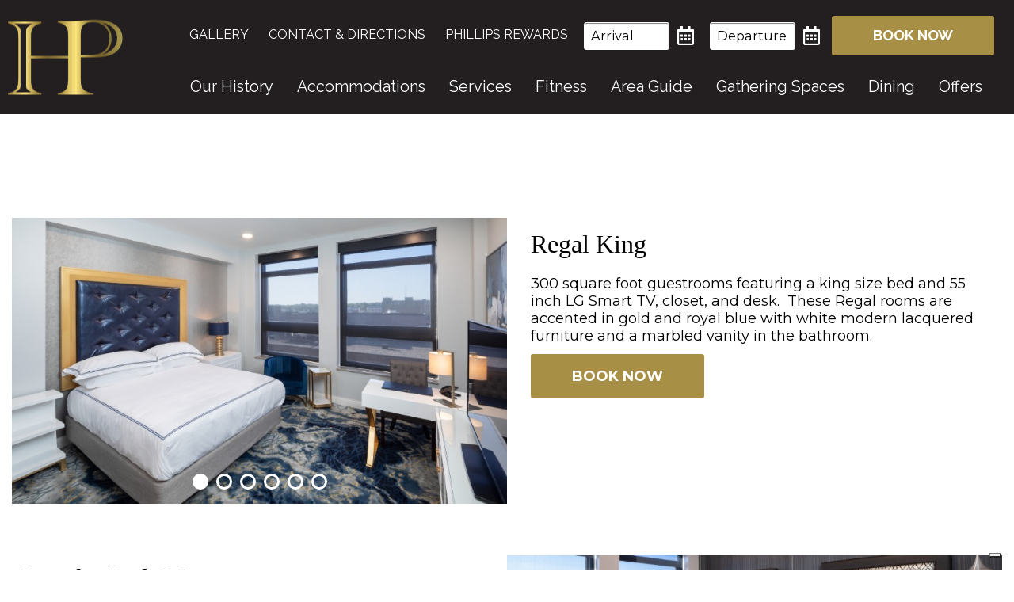

--- FILE ---
content_type: text/html; charset=UTF-8
request_url: https://www.hotelonphillips.com/sioux-falls-sd-hotel-rooms-elegant-deluxe
body_size: 4269
content:
<!DOCTYPE html>
<html lang="en">
<head>
    <!-- meta -->
    <meta charset="utf-8">
    <meta name="viewport" content="width=device-width, user-scalable=no">
    <meta name="description" content="The choice for Sioux Falls hotels, Hotel on Phillips Sioux Falls is an upscale chic boutique hotel featuring 90 unique and elegant guest rooms along with many luxury suites.">
    <meta name="keywords" content="Sioux Falls Hotels, Hotel On Phillips Sioux Falls, Sioux Falls Downtown Hotels, Sioux Falls Boutique Hotels">

    <!-- title -->
    <title>Elegant Deluxe Suite Sioux Falls | Hotel On Phillips Sioux Falls</title>

    <!-- layout stylesheets -->
        
<!-- 2020-2026 (c) letgroup.com | LET CSS Version: 2.1.5 -->
    <link href="https://cdn.letgroup.com/shared/plugins/slick/1.8/slick.min.css" rel="stylesheet">
    <link href="https://cdn.letgroup.com/shared/styles/magnific.css" rel="stylesheet">
    <link type="text/css" href="styles/app.css?1748016112" rel="stylesheet">
    <link rel="shortcut icon" href="favicon.png">

    <!-- layout scripts -->
    <script src="scripts/modernizr.js"></script>

    <script type="text/javascript">
var _iub = _iub || [];
_iub.csConfiguration = {"consentOnScroll":false,"lang":"en","siteId":1743951,"cookiePolicyId":26341413, "banner":{ "acceptButtonDisplay":true,"customizeButtonDisplay":true,"position":"bottom","applyStyles":false }};
</script><script type="text/javascript" src="//cdn.iubenda.com/cs/iubenda_cs.js" charset="UTF-8" async></script>
    
<!-- LET GA Code Version: 1.7 -->
<!-- Global site tag (gtag.js) - Google Analytics -->
<script async src="https://www.googletagmanager.com/gtag/js?id=G-J9E88PY60M"></script>
<script>
window.dataLayer = window.dataLayer || [];
function gtag(){dataLayer.push(arguments);}
gtag('js', new Date());

gtag('config', 'G-J9E88PY60M', {'anonymize_ip': true });
</script>
<!-- /LET GA Code -->
    <!-- LET Note: Added before website went live -->
<!-- Sojern Container Tag cp_v3_js, Pixel Version: 1 -->
<script class="_iub_cs_activate" type="text/plain" src="https://static.sojern.com/utils/sjrn_autocx.js"></script>
<script class="_iub_cs_activate-inline" type="text/plain">
(function () {
/* Please fill the following values. */
var params = {
hpr: "Hotel On Phillips", /* Hotel Property */
hpid: "7654", /* Property ID */
pt:"PRODUCT" /* Page Type - CONVERSION or HOME_PAGE or PRODUCT or SEARCH or SHOPPING_CART or TRACKING */
};
/* Please do not modify the below code. */
params.et =
{"HOME_PAGE":null,"SEARCH":"hs","PRODUCT":"hpr","SHOPPING_CART":"hcart","CONVERSION":"hc","TRACKING":null}[
params.pt] || '';
try{params = Object.assign({}, sjrn_params, params);}catch(e){}
var paramsArr = [];
for(key in params) { paramsArr.push(key + '=' + encodeURIComponent(params[key])) };
var pl = document.createElement('iframe');
pl.type = 'text/html';
pl.setAttribute('style','height:0; width: 0; display:none;');
pl.async = true;
pl.src = "https://static.sojern.com/cip/c/11.html?f_v=cp_v3_js&p_v=1&" + paramsArr.join('&');
(document.getElementsByTagName('head')[0] || document.getElementsByTagName('body')[0]).appendChild(pl);
})();
</script>
<!-- End Sojern Tag -->
</head>
<body class="interior">
    <div class="skip-nav">
	<a href="#content">Skip to main content</a>
	<a href="#footer">Skip to footer</a>
	<a href="accessibility">Go to Accessibility Page</a>
</div>
     <header class="site-header">
    <div class="content">
        <div class="logo-container">
            <a href="/" class="logo">Hotel On Phillips</a>
        </div>

        <ul class="sub-navigation navigation nav" role="menu">
            <li role="menuitem"><a href="/gallery">Gallery</a></li>
            <li role="menuitem"><a href="/location">Contact & Directions</a></li>
            <li role="menuitem"><a href="/sioux-falls-sd-hotel-rewards">Phillips Rewards</a></li>
        </ul>

        <form id="booking" class="booking-form" name="reservationForm" method="get" action="https://be.synxis.com/" target="_blank">
    <div class="inputs">
        <div class="arrival container">
            <label for="arrival">Arrival</label>
            <input id="arrival" name="arrive" id="arrival" type="text" aria-label="Arrival Date" autocomplete="off">
            <span class="calendar"></span>
        </div>

        <div class="departure container">
            <label for="departure">Departure</label>
            <input id="departure" name="depart" id="departure" type="text" aria-label="Departure Date" autocomplete="off">
            <span class="calendar"></span>
        </div>
    </div>

    <div class="submit container">
        <a href="#" class="submit" id="submit_booking">
            <span class="top">Book Now</span>
        </a>
    </div>

    <input type="hidden" name="Hotel" value="7654">
    <input type="hidden" name="Chain" value="6400">
    <input type="hidden" name="adult" value="1">    
    <input type="hidden" name="child" value="0">
    <input type="hidden" name="template" value="Flex">
    <input type="hidden" name="shell" value="Flex">
    <input type="hidden" name="start" value="availresults">
</form>
        <nav class="page-navigation navigation nav" role="navigation">
            <ul id="navigation" class="nav-menu">
                <li class="nav-item" role="menuitem"><a href="/our-history">Our History</a></li>
<li class="nav-item" role="menuitem">
	<a href="#" id="accicon">Accommodations</a>
	<ul class="sub-nav">
		<li><a href="sioux-falls-sd-hotel-rooms">Rooms</a></li>
		<li><a href="sioux-falls-sd-hotel-suites">Suites</a></li>
		<li><a href="sioux-falls-sd-hotel-in-room-amenities">In-Room Amenities</a></li>
		<li><a href="testimonials">Testimonials</a></li>
		<li><a href="sioux-falls-sd-hotel-ada-amenities">ADA Amenities</a></li>
	</ul>
</li>
<li class="nav-item" role="menuitem"><a href="/sioux-falls-sd-services-amenities">Services</a></li>
<li class="nav-item" role="menuitem"><a href="/sioux-falls-sd-hotel-fitness-center">Fitness</a></li>
<li class="nav-item" role="menuitem"><a href="/sioux-falls-sd-area-guide">Area Guide</a></li>
<li class="nav-item" role="menuitem">
	<a href="/sioux-falls-sd-hotel-gathering-spaces">Gathering Spaces</a>
	<ul class="sub-nav">
		<li><a href="off-site-meeting-rooms">Off Site Meeting Rooms</a></li>
		<li><a href="the-treasury">The Treasury</a></li>
		<li><a href="the-stronghold">The Stronghold</a></li>
		<li><a href="hatties-parlour">Hattie's Parlour</a></li>
		<li><a href="bankers-boardroom">Banker's Boardroom</a></li>
	</ul>
</li>
<li class="nav-item" role="menuitem"><a href="/sioux-falls-sd-hotel-dining">Dining</a></li>
<li class="nav-item" role="menuitem">
	<a href="/specials">Offers</a>
	<ul class="sub-nav">
		<li><a href="holiday-specials">Holiday Specials</a></li>
		<li><a href="package-add-ons">Package Add-Ons</a></li>
	</ul>
</li>
<li class="nav-item hide-desktop" role="menuitem"><a href="/gallery">Gallery</a></li>
<li class="nav-item hide-desktop" role="menuitem"><a href="/location">Contact & Directions</a></li>
<li class="nav-item hide-desktop" role="menuitem"><a href="/sioux-falls-sd-hotel-rewards">Phillips Rewards</a></li>
            </ul>
        </nav>
    </div>
</header>

    <!-- <div class="masthead">
                <div class="masthead-container">
            <div class="masthead-content">
                <h1>Elegant Deluxe</h1>
            </div>
        </div>
    </div> -->

    <main role="main" class="main no-masthead" id="content">
        <div class="container">
            <section class="content">
                <header class="content-header">  
                                    </header>

                <section class="photo-content-grid rooms-grid">
                    <div class="item">
                        <div class="photos">
                            
<!-- 2019-2026 (c) letgroup.com | Slideshow S Version: 3.0 -->
<section class="slick-gallery " data-gallery-id="16064">

		<div class="slick gallery photo-gallery   gallery-16064">
					<div class="slide" 
				><img src="images/jqg_1570840137.jpg" alt="">
				</div>
<div class="slide" 
				><img src="images/jqg_1570840138.jpg" alt="">
				</div>
<div class="slide" 
				><img src="images/jqg_1570840138-0.jpg" alt="">
				</div>
<div class="slide" 
				><img src="images/jqg_1570840138-1.jpg" alt="">
				</div>
<div class="slide" 
				><img src="images/jqg_1570840138-2.jpg" alt="">
				</div>
<div class="slide" 
				><img src="images/jqg_1570840139.jpg" alt="">
				</div>

				</div>
			</section>
                        </div>

                        <div class="content">
                            <h2>Regal King</h2>

<p>300 square foot guestrooms featuring a king size bed and 55 inch LG Smart TV, closet, and&nbsp;desk.&nbsp; These Regal rooms are accented in gold and royal blue with white modern lacquered furniture and a marbled vanity in the bathroom.&nbsp;&nbsp;</p>
                            <p><a href="https://be.synxis.com/?adult=1&chain=6400&child=0&clearcache=all&configcode=initialConfig&currency=USD&hotel=7654&level=hotel&locale=en-US&nocache=true&notrack=true&rooms=1&themecode=initialTheme&Room=KING" class="button" target="_blank">Book Now</a></p>
                        </div>
                    </div>

                    <div class="item">
                        <div class="photos">
                            
<!-- 2019-2026 (c) letgroup.com | Slideshow S Version: 3.0 -->
<section class="slick-gallery " data-gallery-id="16065">

		<div class="slick gallery photo-gallery   gallery-16065">
					<div class="slide" 
				><img src="images/jqg_1570840236.jpg" alt="">
				</div>
<div class="slide" 
				><img src="images/jqg_1570840236-0.jpg" alt="">
				</div>
<div class="slide" 
				><img src="images/jqg_1570840237.jpg" alt="">
				</div>
<div class="slide" 
				><img src="images/jqg_1570840237-0.jpg" alt="">
				</div>

				</div>
			</section>
                        </div>

                        <div class="content">
                            <h2>Swanky Red QQ</h2>

<p>At 322 square feet with two queen beds, these rooms are tastefully decorated in a Black and White d&eacute;cor color scheme accented with Red Velvet Crushed Fainting Couches at the end of the beds along with Marble C Tables.&nbsp;Decorative hooks on the wall serve as the closet.</p>
                            <p><a href="https://be.synxis.com/?adult=1&chain=6400&child=0&clearcache=all&configcode=initialConfig&currency=USD&hotel=7654&level=hotel&locale=en-US&nocache=true&notrack=true&rooms=1&themecode=initialTheme&Room=QQ" class="button" target="_blank">Book Now</a></p>
                        </div>
                    </div>

                    <div class="item">
                        <div class="photos">
                            
<!-- 2019-2026 (c) letgroup.com | Slideshow S Version: 3.0 -->
<section class="slick-gallery " data-gallery-id="16066">

		<div class="slick gallery photo-gallery   gallery-16066">
					<div class="slide" 
				><img src="images/jqg_1570840326.jpg" alt="">
				</div>
<div class="slide" 
				><img src="images/jqg_1570840326-0.jpg" alt="">
				</div>
<div class="slide" 
				><img src="images/jqg_1570840325.jpg" alt="">
				</div>

				</div>
			</section>
                        </div>

                        <div class="content">
                            <h2>Dazzling Green QQ</h2>

<p>With shimmering gold and green colors throughout this 322 square foot guest room with two queen beds and accented with Green Velvet Crushed Fainting Couches and Marble C Tables, this room is sure to dazzle.&nbsp;Decorative hooks on the wall serve as the closet.</p>
                            <p><a href="https://be.synxis.com/?adult=1&chain=6400&child=0&clearcache=all&configcode=initialConfig&currency=USD&hotel=7654&level=hotel&locale=en-US&nocache=true&notrack=true&rooms=1&themecode=initialTheme&Room=QQGR" class="button" target="_blank">Book Now</a></p>
                        </div>
                    </div>

                    <div class="item">
                        <div class="photos">
                            
<!-- 2019-2026 (c) letgroup.com | Slideshow S Version: 3.0 -->
<section class="slick-gallery " data-gallery-id="16127">

		<div class="slick gallery photo-gallery   gallery-16127">
					<div class="slide" 
				><img src="images/jqg_1571335351-0.jpg" alt="">
				</div>
<div class="slide" 
				><img src="images/jqg_1571335351-1.jpg" alt="">
				</div>
<div class="slide" 
				><img src="images/jqg_1571335351.jpg" alt="">
				</div>
<div class="slide" 
				><img src="images/jqg_1571335350.jpg" alt="">
				</div>

				</div>
			</section>
                        </div>

                        <div class="content">
                            <h2>Silver King Accessible</h2>

<p>Our beautifully appointed 270 square foot King accessible rooms are decorated with Silver and grey accessories and tiles and feature either a Roll-in Shower or accessible bathtub.&nbsp;Decorative hooks on the wall serve as the closet.</p>
                            <p><a href="https://be.synxis.com/?adult=1&chain=6400&child=0&clearcache=all&configcode=initialConfig&currency=USD&hotel=7654&level=hotel&locale=en-US&nocache=true&notrack=true&rooms=1&themecode=initialTheme&Room=KHDCP,KHDCPR" class="button" target="_blank">Book Now</a></p>
                        </div>
                    </div>
                </section>
            </section>
        </div>
    </main>

    <footer class="site-footer" id="footer">
    <section class='content'>
        <address>
            <h3>Hotel On Phillips</h3>
            <a href="/location" aria-label="Location & Directions">100 North Phillips Ave &bull; Sioux Falls, SD 57104</a><br>
            Phone: <a href="tel:16052747445" aria-label="Phone: 6 0 5 2 7 4 7 4 4 5">(605) 274-7445</a><br>
            <a href="https://www.letgroup.com">Website Design Copyright &copy; 2026, L.E.T. Group</a><br>
            <a href="/accessibility">Web Accessibility</a> &bull; <a href="/site-map">Site Map</a><br>
        </address>

        <ul class="social">
            <li class="facebook"><a aria-label="Facebook" href="https://www.facebook.com/hotelonphillips" target="_blank"></a></li>

            <li class="instagram"><a aria-label="Instagram" href="https://www.instagram.com/hotelonphillips/" target="_blank"></a></li>

            <li class="tripadvisor"><a aria-label="TripAdvisor" href="https://www.tripadvisor.com/Hotel_Review-g54805-d17761445-Reviews-Hotel_on_Phillips-Sioux_Falls_South_Dakota.html" target="_blank"></a></li>
        </ul>

        <!--
        <div class="rewards">
            <a href="#" target="_blank"><img src="images/rewards.png" alt=""></a>
        </div>
        -->
    </section>
</footer>    
    
    <!-- LET Common Scripts -->
    <script src="//ajax.googleapis.com/ajax/libs/jquery/1.10.2/jquery.min.js"></script>
    <script src="//ajax.googleapis.com/ajax/libs/jqueryui/1.10.3/jquery-ui.min.js"></script>
    <script defer="" src="https://cdn.letgroup.com/shared/scripts/letdatefunctions.min.js"></script>
    <script src="https://cdn.letgroup.com/shared/scripts/jquery.migrate.js"></script>
    <script src="https://cdn.letgroup.com/shared/plugins/slick/1.8/slick.min.js"></script>
    <script src="https://cdn.letgroup.com/shared/scripts/jquery.magnific.js"></script>
    <script src="https://cdn.letgroup.com/shared/scripts/megamenu.min.js"></script>
    <script type="text/javascript" src="scripts/scripts.js?1607891656"></script>
<script type="text/javascript" src="scripts/booking.js?1565658988"></script>
    
<!-- LET Components Version: 3.0 -->
<!-- /LET Components -->
</body>
</html>
<!--
Page generated in 0.06595 second(s)
January 31, 2026
-->

--- FILE ---
content_type: text/css; charset=utf-8
request_url: https://www.hotelonphillips.com/styles/app.css?1748016112
body_size: 23285
content:
/*! normalize.css v8.0.0 | MIT License | github.com/necolas/normalize.css */@import url("https://fonts.googleapis.com/css?family=Raleway:400,700|Montserrat:400,700");html{line-height:1.15;-webkit-text-size-adjust:100%}body{margin:0}h1{font-size:2em;margin:0.67em 0}hr{box-sizing:content-box;height:0;overflow:visible}pre{font-family:monospace, monospace;font-size:1em}a{background-color:transparent}abbr[title]{border-bottom:none;text-decoration:underline;text-decoration:underline dotted}b,strong{font-weight:bolder}code,kbd,samp{font-family:monospace, monospace;font-size:1em}small{font-size:80%}sub,sup{font-size:75%;line-height:0;position:relative;vertical-align:baseline}sub{bottom:-0.25em}sup{top:-0.5em}img{border-style:none}button,input,optgroup,select,textarea{font-family:inherit;font-size:100%;line-height:1.15;margin:0}button,input{overflow:visible}button,select{text-transform:none}button,[type="button"],[type="reset"],[type="submit"]{-webkit-appearance:button}button::-moz-focus-inner,[type="button"]::-moz-focus-inner,[type="reset"]::-moz-focus-inner,[type="submit"]::-moz-focus-inner{border-style:none;padding:0}button:-moz-focusring,[type="button"]:-moz-focusring,[type="reset"]:-moz-focusring,[type="submit"]:-moz-focusring{outline:1px dotted ButtonText}fieldset{padding:0.35em 0.75em 0.625em}legend{box-sizing:border-box;color:inherit;display:table;max-width:100%;padding:0;white-space:normal}progress{vertical-align:baseline}textarea{overflow:auto}[type="checkbox"],[type="radio"]{box-sizing:border-box;padding:0}[type="number"]::-webkit-inner-spin-button,[type="number"]::-webkit-outer-spin-button{height:auto}[type="search"]{-webkit-appearance:textfield;outline-offset:-2px}[type="search"]::-webkit-search-decoration{-webkit-appearance:none}::-webkit-file-upload-button{-webkit-appearance:button;font:inherit}details{display:block}summary{display:list-item}template{display:none}[hidden]{display:none}/*! jQuery UI - v1.11.4 - 2016-05-03
* http://jqueryui.com
* Includes: core.css, draggable.css, resizable.css, selectable.css, sortable.css, accordion.css, autocomplete.css, button.css, datepicker.css, dialog.css, menu.css, progressbar.css, selectmenu.css, slider.css, spinner.css, tabs.css, tooltip.css, theme.css
* To view and modify this theme, visit http://jqueryui.com/themeroller/?ffDefault=%20Open%20Sans%2C%20Myriad%20Pro%2C%20Arial%2C%20sans-serif&fsDefault=1em&fwDefault=normal&cornerRadius=3px&bgColorHeader=%2307cfd1&bgTextureHeader=flat&borderColorHeader=%2307cfd1&fcHeader=%23fff&iconColorHeader=%23fff&bgColorContent=%23ffffff&bgTextureContent=flat&borderColorContent=%23dddddd&fcContent=%23333333&iconColorContent=%23444444&bgColorDefault=%23f6f6f6&bgTextureDefault=flat&borderColorDefault=%23c5c5c5&fcDefault=%23454545&iconColorDefault=%23777777&bgColorHover=%23000&bgTextureHover=flat&borderColorHover=%23000&fcHover=%23fff&iconColorHover=%23fff&bgColorActive=%23007fff&bgTextureActive=flat&borderColorActive=%23003eff&fcActive=%23ffffff&iconColorActive=%23ffffff&bgColorHighlight=%2307cfd1&bgTextureHighlight=flat&borderColorHighlight=%2307cfd1&fcHighlight=%23fff&iconColorHighlight=%23fff&bgColorError=%23fddfdf&bgTextureError=flat&borderColorError=%23f1a899&fcError=%235f3f3f&iconColorError=%23cc0000&bgColorOverlay=%23aaaaaa&bgTextureOverlay=flat&bgImgOpacityOverlay=0&opacityOverlay=30&bgColorShadow=%23666666&bgTextureShadow=flat&bgImgOpacityShadow=0&opacityShadow=30&thicknessShadow=5px&offsetTopShadow=0px&offsetLeftShadow=0px&cornerRadiusShadow=8px&bgImgOpacityHeader=&bgImgOpacityContent=&bgImgOpacityDefault=&bgImgOpacityHover=&bgImgOpacityActive=&bgImgOpacityHighlight=&bgImgOpacityError=
* Copyright jQuery Foundation and other contributors; Licensed MIT */.ui-datepicker *{box-sizing:content-box;-moz-box-sizing:content-box}.ui-helper-hidden{display:none}.ui-helper-hidden-accessible{border:0;clip:rect(0 0 0 0);height:1px;margin:-1px;overflow:hidden;padding:0;position:absolute;width:1px}.ui-helper-reset{margin:0;padding:0;border:0;outline:0;line-height:1.3;text-decoration:none;font-size:100%;list-style:none}.ui-helper-clearfix:before,.ui-helper-clearfix:after{content:"";display:table;border-collapse:collapse}.ui-helper-clearfix:after{clear:both}.ui-helper-clearfix{min-height:0}.ui-helper-zfix{width:100%;height:100%;top:0;left:0;position:absolute;opacity:0;filter:Alpha(Opacity=0)}.ui-front{z-index:100}.ui-state-disabled{cursor:default !important}.ui-icon{display:block;text-indent:-99999px;overflow:hidden;background-repeat:no-repeat}.ui-widget-overlay{position:fixed;top:0;left:0;width:100%;height:100%}.ui-draggable-handle{-ms-touch-action:none;touch-action:none}.ui-resizable{position:relative}.ui-resizable-handle{position:absolute;font-size:0.1px;display:block;-ms-touch-action:none;touch-action:none}.ui-resizable-disabled .ui-resizable-handle,.ui-resizable-autohide .ui-resizable-handle{display:none}.ui-resizable-n{cursor:n-resize;height:7px;width:100%;top:-5px;left:0}.ui-resizable-s{cursor:s-resize;height:7px;width:100%;bottom:-5px;left:0}.ui-resizable-e{cursor:e-resize;width:7px;right:-5px;top:0;height:100%}.ui-resizable-w{cursor:w-resize;width:7px;left:-5px;top:0;height:100%}.ui-resizable-se{cursor:se-resize;width:12px;height:12px;right:1px;bottom:1px}.ui-resizable-sw{cursor:sw-resize;width:9px;height:9px;left:-5px;bottom:-5px}.ui-resizable-nw{cursor:nw-resize;width:9px;height:9px;left:-5px;top:-5px}.ui-resizable-ne{cursor:ne-resize;width:9px;height:9px;right:-5px;top:-5px}.ui-selectable{-ms-touch-action:none;touch-action:none}.ui-selectable-helper{position:absolute;z-index:100;border:1px dotted black}.ui-sortable-handle{-ms-touch-action:none;touch-action:none}.ui-accordion .ui-accordion-header{display:block;cursor:pointer;position:relative;margin:2px 0 0 0;padding:0.5em 0.5em 0.5em 0.7em;min-height:0;font-size:100%}.ui-accordion .ui-accordion-icons{padding-left:2.2em}.ui-accordion .ui-accordion-icons .ui-accordion-icons{padding-left:2.2em}.ui-accordion .ui-accordion-header .ui-accordion-header-icon{position:absolute;left:0.5em;top:50%;margin-top:-8px}.ui-accordion .ui-accordion-content{padding:1em 2.2em;border-top:0;overflow:auto}.ui-autocomplete{position:absolute;top:0;left:0;cursor:default}.ui-button{display:inline-block;position:relative;padding:0;line-height:normal;margin-right:0.1em;cursor:pointer;vertical-align:middle;text-align:center;overflow:visible}.ui-button,.ui-button:link,.ui-button:visited,.ui-button:hover,.ui-button:active{text-decoration:none}.ui-button-icon-only{width:2.2em}button.ui-button-icon-only{width:2.4em}.ui-button-icons-only{width:3.4em}button.ui-button-icons-only{width:3.7em}.ui-button .ui-button-text{display:block;line-height:normal}.ui-button-text-only .ui-button-text{padding:0.4em 1em}.ui-button-icon-only .ui-button-text,.ui-button-icons-only .ui-button-text{padding:0.4em;text-indent:-9999999px}.ui-button-text-icon-primary .ui-button-text,.ui-button-text-icons .ui-button-text{padding:0.4em 1em 0.4em 2.1em}.ui-button-text-icon-secondary .ui-button-text,.ui-button-text-icons .ui-button-text{padding:0.4em 2.1em 0.4em 1em}.ui-button-text-icons .ui-button-text{padding-left:2.1em;padding-right:2.1em}input.ui-button{padding:0.4em 1em}.ui-button-icon-only .ui-icon,.ui-button-text-icon-primary .ui-icon,.ui-button-text-icon-secondary .ui-icon,.ui-button-text-icons .ui-icon,.ui-button-icons-only .ui-icon{position:absolute;top:50%;margin-top:-8px}.ui-button-icon-only .ui-icon{left:50%;margin-left:-8px}.ui-button-text-icon-primary .ui-button-icon-primary,.ui-button-text-icons .ui-button-icon-primary,.ui-button-icons-only .ui-button-icon-primary{left:0.5em}.ui-button-text-icon-secondary .ui-button-icon-secondary,.ui-button-text-icons .ui-button-icon-secondary,.ui-button-icons-only .ui-button-icon-secondary{right:0.5em}.ui-buttonset{margin-right:7px}.ui-buttonset .ui-button{margin-left:0;margin-right:-0.3em}input.ui-button::-moz-focus-inner,button.ui-button::-moz-focus-inner{border:0;padding:0}.ui-datepicker{width:17em;padding:0.2em 0.2em 0;display:none}.ui-datepicker .ui-datepicker-header{position:relative;padding:0.2em 0}.ui-datepicker .ui-datepicker-prev,.ui-datepicker .ui-datepicker-next{position:absolute;top:2px;width:1.8em;height:1.8em}.ui-datepicker .ui-datepicker-prev-hover,.ui-datepicker .ui-datepicker-next-hover{top:1px}.ui-datepicker .ui-datepicker-prev{left:2px}.ui-datepicker .ui-datepicker-next{right:2px}.ui-datepicker .ui-datepicker-prev-hover{left:1px}.ui-datepicker .ui-datepicker-next-hover{right:1px}.ui-datepicker .ui-datepicker-prev span,.ui-datepicker .ui-datepicker-next span{display:block;position:absolute;left:50%;margin-left:-8px;top:50%;margin-top:-8px}.ui-datepicker .ui-datepicker-title{margin:0 2.3em;line-height:1.8em;text-align:center}.ui-datepicker .ui-datepicker-title select{font-size:1em;margin:1px 0}.ui-datepicker select.ui-datepicker-month,.ui-datepicker select.ui-datepicker-year{width:45%}.ui-datepicker table{width:100%;font-size:0.9em;border-collapse:collapse;margin:0 0 0.4em}.ui-datepicker th{padding:0.7em 0.3em;text-align:center;font-weight:bold;border:0}.ui-datepicker td{border:0;padding:1px}.ui-datepicker td span,.ui-datepicker td a{display:block;padding:0.2em;text-align:right;text-decoration:none}.ui-datepicker .ui-datepicker-buttonpane{background-image:none;margin:0.7em 0 0 0;padding:0 0.2em;border-left:0;border-right:0;border-bottom:0}.ui-datepicker .ui-datepicker-buttonpane button{float:right;margin:0.5em 0.2em 0.4em;cursor:pointer;padding:0.2em 0.6em 0.3em 0.6em;width:auto;overflow:visible}.ui-datepicker .ui-datepicker-buttonpane button.ui-datepicker-current{float:left}.ui-datepicker.ui-datepicker-multi{width:auto}.ui-datepicker-multi .ui-datepicker-group{float:left}.ui-datepicker-multi .ui-datepicker-group table{width:95%;margin:0 auto 0.4em}.ui-datepicker-multi-2 .ui-datepicker-group{width:50%}.ui-datepicker-multi-3 .ui-datepicker-group{width:33.3%}.ui-datepicker-multi-4 .ui-datepicker-group{width:25%}.ui-datepicker-multi .ui-datepicker-group-last .ui-datepicker-header,.ui-datepicker-multi .ui-datepicker-group-middle .ui-datepicker-header{border-left-width:0}.ui-datepicker-multi .ui-datepicker-buttonpane{clear:left}.ui-datepicker-row-break{clear:both;width:100%;font-size:0}.ui-datepicker-rtl{direction:rtl}.ui-datepicker-rtl .ui-datepicker-prev{right:2px;left:auto}.ui-datepicker-rtl .ui-datepicker-next{left:2px;right:auto}.ui-datepicker-rtl .ui-datepicker-prev:hover{right:1px;left:auto}.ui-datepicker-rtl .ui-datepicker-next:hover{left:1px;right:auto}.ui-datepicker-rtl .ui-datepicker-buttonpane{clear:right}.ui-datepicker-rtl .ui-datepicker-buttonpane button{float:left}.ui-datepicker-rtl .ui-datepicker-buttonpane button.ui-datepicker-current,.ui-datepicker-rtl .ui-datepicker-group{float:right}.ui-datepicker-rtl .ui-datepicker-group-last .ui-datepicker-header,.ui-datepicker-rtl .ui-datepicker-group-middle .ui-datepicker-header{border-right-width:0;border-left-width:1px}.ui-dialog{overflow:hidden;position:absolute;top:0;left:0;padding:0.2em;outline:0}.ui-dialog .ui-dialog-titlebar{padding:0.4em 1em;position:relative}.ui-dialog .ui-dialog-title{float:left;margin:0.1em 0;white-space:nowrap;width:90%;overflow:hidden;text-overflow:ellipsis}.ui-dialog .ui-dialog-titlebar-close{position:absolute;right:0.3em;top:50%;width:20px;margin:-10px 0 0 0;padding:1px;height:20px}.ui-dialog .ui-dialog-content{position:relative;border:0;padding:0.5em 1em;background:none;overflow:auto}.ui-dialog .ui-dialog-buttonpane{text-align:left;border-width:1px 0 0 0;background-image:none;margin-top:0.5em;padding:0.3em 1em 0.5em 0.4em}.ui-dialog .ui-dialog-buttonpane .ui-dialog-buttonset{float:right}.ui-dialog .ui-dialog-buttonpane button{margin:0.5em 0.4em 0.5em 0;cursor:pointer}.ui-dialog .ui-resizable-se{width:12px;height:12px;right:-5px;bottom:-5px;background-position:16px 16px}.ui-draggable .ui-dialog-titlebar{cursor:move}.ui-menu{list-style:none;padding:0;margin:0;display:block;outline:none}.ui-menu .ui-menu{position:absolute}.ui-menu .ui-menu-item{position:relative;margin:0;padding:3px 1em 3px 0.4em;cursor:pointer;min-height:0;list-style-image:url("[data-uri]")}.ui-menu .ui-menu-divider{margin:5px 0;height:0;font-size:0;line-height:0;border-width:1px 0 0 0}.ui-menu .ui-state-focus,.ui-menu .ui-state-active{margin:-1px}.ui-menu-icons{position:relative}.ui-menu-icons .ui-menu-item{padding-left:2em}.ui-menu .ui-icon{position:absolute;top:0;bottom:0;left:0.2em;margin:auto 0}.ui-menu .ui-menu-icon{left:auto;right:0}.ui-progressbar{height:2em;text-align:left;overflow:hidden}.ui-progressbar .ui-progressbar-value{margin:-1px;height:100%}.ui-progressbar .ui-progressbar-overlay{background:url("[data-uri]");height:100%;filter:alpha(opacity=25);opacity:0.25}.ui-progressbar-indeterminate .ui-progressbar-value{background-image:none}.ui-selectmenu-menu{padding:0;margin:0;position:absolute;top:0;left:0;display:none}.ui-selectmenu-menu .ui-menu{overflow:auto;overflow-x:hidden;padding-bottom:1px}.ui-selectmenu-menu .ui-menu .ui-selectmenu-optgroup{font-size:1em;font-weight:bold;line-height:1.5;padding:2px 0.4em;margin:0.5em 0 0 0;height:auto;border:0}.ui-selectmenu-open{display:block}.ui-selectmenu-button{display:inline-block;overflow:hidden;position:relative;text-decoration:none;cursor:pointer}.ui-selectmenu-button span.ui-icon{right:0.5em;left:auto;margin-top:-8px;position:absolute;top:50%}.ui-selectmenu-button span.ui-selectmenu-text{text-align:left;padding:0.4em 2.1em 0.4em 1em;display:block;line-height:1.4;overflow:hidden;text-overflow:ellipsis;white-space:nowrap}.ui-slider{position:relative;text-align:left}.ui-slider .ui-slider-handle{position:absolute;z-index:2;width:1.2em;height:1.2em;cursor:default;-ms-touch-action:none;touch-action:none}.ui-slider .ui-slider-range{position:absolute;z-index:1;font-size:0.7em;display:block;border:0;background-position:0 0}.ui-slider.ui-state-disabled .ui-slider-handle,.ui-slider.ui-state-disabled .ui-slider-range{filter:inherit}.ui-slider-horizontal{height:0.8em}.ui-slider-horizontal .ui-slider-handle{top:-0.3em;margin-left:-0.6em}.ui-slider-horizontal .ui-slider-range{top:0;height:100%}.ui-slider-horizontal .ui-slider-range-min{left:0}.ui-slider-horizontal .ui-slider-range-max{right:0}.ui-slider-vertical{width:0.8em;height:100px}.ui-slider-vertical .ui-slider-handle{left:-0.3em;margin-left:0;margin-bottom:-0.6em}.ui-slider-vertical .ui-slider-range{left:0;width:100%}.ui-slider-vertical .ui-slider-range-min{bottom:0}.ui-slider-vertical .ui-slider-range-max{top:0}.ui-spinner{position:relative;display:inline-block;overflow:hidden;padding:0;vertical-align:middle}.ui-spinner-input{border:none;background:none;color:inherit;padding:0;margin:0.2em 0;vertical-align:middle;margin-left:0.4em;margin-right:22px}.ui-spinner-button{width:16px;height:50%;font-size:0.5em;padding:0;margin:0;text-align:center;position:absolute;cursor:default;display:block;overflow:hidden;right:0}.ui-spinner a.ui-spinner-button{border-top:none;border-bottom:none;border-right:none}.ui-spinner .ui-icon{position:absolute;margin-top:-8px;top:50%;left:0}.ui-spinner-up{top:0}.ui-spinner-down{bottom:0}.ui-spinner .ui-icon-triangle-1-s{background-position:-65px -16px}.ui-tabs{position:relative;padding:0.2em}.ui-tabs .ui-tabs-nav{margin:0;padding:0.2em 0.2em 0}.ui-tabs .ui-tabs-nav li{list-style:none;float:left;position:relative;top:0;margin:1px 0.2em 0 0;border-bottom-width:0;padding:0;white-space:nowrap}.ui-tabs .ui-tabs-nav .ui-tabs-anchor{float:left;padding:0.5em 1em;text-decoration:none}.ui-tabs .ui-tabs-nav li.ui-tabs-active{margin-bottom:-1px;padding-bottom:1px}.ui-tabs .ui-tabs-nav li.ui-tabs-active .ui-tabs-anchor,.ui-tabs .ui-tabs-nav li.ui-state-disabled .ui-tabs-anchor,.ui-tabs .ui-tabs-nav li.ui-tabs-loading .ui-tabs-anchor{cursor:text}.ui-tabs-collapsible .ui-tabs-nav li.ui-tabs-active .ui-tabs-anchor{cursor:pointer}.ui-tabs .ui-tabs-panel{display:block;border-width:0;padding:1em 1.4em;background:none}.ui-tooltip{padding:8px;position:absolute;z-index:9999;max-width:300px;-webkit-box-shadow:0 0 5px #aaa;box-shadow:0 0 5px #aaa}body .ui-tooltip{border-width:2px}.ui-widget{font-family:Open Sans, Myriad Pro, Arial, sans-serif;font-size:1em}.ui-widget .ui-widget{font-size:1em}.ui-widget input,.ui-widget select,.ui-widget textarea,.ui-widget button{font-family:Open Sans, Myriad Pro, Arial, sans-serif;font-size:1em}.ui-widget-content{border:1px solid #dddddd;background:#ffffff;color:#333333}.ui-widget-content a{color:#333333}.ui-widget-header{border:1px solid #000;background:#000;color:#fff;font-weight:bold}.ui-widget-header a{color:#fff}.ui-state-default,.ui-widget-content .ui-state-default,.ui-widget-header .ui-state-default{border:1px solid #c5c5c5;background:#f6f6f6;font-weight:normal;color:#454545}.ui-state-default a,.ui-state-default a:link,.ui-state-default a:visited{color:#454545;text-decoration:none}.ui-state-hover,.ui-widget-content .ui-state-hover,.ui-widget-header .ui-state-hover,.ui-state-focus,.ui-widget-content .ui-state-focus,.ui-widget-header .ui-state-focus{border:1px solid #a79046;background:#a79046;font-weight:normal;color:#fff}.ui-state-hover a,.ui-state-hover a:hover,.ui-state-hover a:link,.ui-state-hover a:visited,.ui-state-focus a,.ui-state-focus a:hover,.ui-state-focus a:link,.ui-state-focus a:visited{color:#fff;text-decoration:none}.ui-state-active,.ui-widget-content .ui-state-active,.ui-widget-header .ui-state-active{border:1px solid #E2B63B;background:#E2B63B;font-weight:normal;color:#ffffff}.ui-state-active a,.ui-state-active a:link,.ui-state-active a:visited{color:#ffffff;text-decoration:none}.ui-state-highlight,.ui-widget-content .ui-state-highlight,.ui-widget-header .ui-state-highlight{border:1px solid #000;background:#000;color:#fff}.ui-state-highlight a,.ui-widget-content .ui-state-highlight a,.ui-widget-header .ui-state-highlight a{color:#fff}.ui-state-error,.ui-widget-content .ui-state-error,.ui-widget-header .ui-state-error{border:1px solid #f1a899;background:#fddfdf;color:#5f3f3f}.ui-state-error a,.ui-widget-content .ui-state-error a,.ui-widget-header .ui-state-error a{color:#5f3f3f}.ui-state-error-text,.ui-widget-content .ui-state-error-text,.ui-widget-header .ui-state-error-text{color:#5f3f3f}.ui-priority-primary,.ui-widget-content .ui-priority-primary,.ui-widget-header .ui-priority-primary{font-weight:bold}.ui-priority-secondary,.ui-widget-content .ui-priority-secondary,.ui-widget-header .ui-priority-secondary{opacity:0.7;filter:Alpha(Opacity=70);font-weight:normal}.ui-state-disabled,.ui-widget-content .ui-state-disabled,.ui-widget-header .ui-state-disabled{opacity:0.35;filter:Alpha(Opacity=35);background-image:none}.ui-state-disabled .ui-icon{filter:Alpha(Opacity=35)}.ui-icon{width:16px;height:16px}.ui-icon,.ui-widget-content .ui-icon{background-image:url("images/ui-icons_444444_256x240.png")}.ui-widget-header .ui-icon{background-image:url("images/ui-icons_fff_256x240.png")}.ui-state-default .ui-icon{background-image:url("images/ui-icons_777777_256x240.png")}.ui-state-hover .ui-icon,.ui-state-focus .ui-icon{background-image:url("images/ui-icons_fff_256x240.png")}.ui-state-active .ui-icon{background-image:url("images/ui-icons_ffffff_256x240.png")}.ui-state-highlight .ui-icon{background-image:url("images/ui-icons_fff_256x240.png")}.ui-state-error .ui-icon,.ui-state-error-text .ui-icon{background-image:url("images/ui-icons_cc0000_256x240.png")}.ui-icon-blank{background-position:16px 16px}.ui-icon-carat-1-n{background-position:0 0}.ui-icon-carat-1-ne{background-position:-16px 0}.ui-icon-carat-1-e{background-position:-32px 0}.ui-icon-carat-1-se{background-position:-48px 0}.ui-icon-carat-1-s{background-position:-64px 0}.ui-icon-carat-1-sw{background-position:-80px 0}.ui-icon-carat-1-w{background-position:-96px 0}.ui-icon-carat-1-nw{background-position:-112px 0}.ui-icon-carat-2-n-s{background-position:-128px 0}.ui-icon-carat-2-e-w{background-position:-144px 0}.ui-icon-triangle-1-n{background-position:0 -16px}.ui-icon-triangle-1-ne{background-position:-16px -16px}.ui-icon-triangle-1-e{background-position:-32px -16px}.ui-icon-triangle-1-se{background-position:-48px -16px}.ui-icon-triangle-1-s{background-position:-64px -16px}.ui-icon-triangle-1-sw{background-position:-80px -16px}.ui-icon-triangle-1-w{background-position:-96px -16px}.ui-icon-triangle-1-nw{background-position:-112px -16px}.ui-icon-triangle-2-n-s{background-position:-128px -16px}.ui-icon-triangle-2-e-w{background-position:-144px -16px}.ui-icon-arrow-1-n{background-position:0 -32px}.ui-icon-arrow-1-ne{background-position:-16px -32px}.ui-icon-arrow-1-e{background-position:-32px -32px}.ui-icon-arrow-1-se{background-position:-48px -32px}.ui-icon-arrow-1-s{background-position:-64px -32px}.ui-icon-arrow-1-sw{background-position:-80px -32px}.ui-icon-arrow-1-w{background-position:-96px -32px}.ui-icon-arrow-1-nw{background-position:-112px -32px}.ui-icon-arrow-2-n-s{background-position:-128px -32px}.ui-icon-arrow-2-ne-sw{background-position:-144px -32px}.ui-icon-arrow-2-e-w{background-position:-160px -32px}.ui-icon-arrow-2-se-nw{background-position:-176px -32px}.ui-icon-arrowstop-1-n{background-position:-192px -32px}.ui-icon-arrowstop-1-e{background-position:-208px -32px}.ui-icon-arrowstop-1-s{background-position:-224px -32px}.ui-icon-arrowstop-1-w{background-position:-240px -32px}.ui-icon-arrowthick-1-n{background-position:0 -48px}.ui-icon-arrowthick-1-ne{background-position:-16px -48px}.ui-icon-arrowthick-1-e{background-position:-32px -48px}.ui-icon-arrowthick-1-se{background-position:-48px -48px}.ui-icon-arrowthick-1-s{background-position:-64px -48px}.ui-icon-arrowthick-1-sw{background-position:-80px -48px}.ui-icon-arrowthick-1-w{background-position:-96px -48px}.ui-icon-arrowthick-1-nw{background-position:-112px -48px}.ui-icon-arrowthick-2-n-s{background-position:-128px -48px}.ui-icon-arrowthick-2-ne-sw{background-position:-144px -48px}.ui-icon-arrowthick-2-e-w{background-position:-160px -48px}.ui-icon-arrowthick-2-se-nw{background-position:-176px -48px}.ui-icon-arrowthickstop-1-n{background-position:-192px -48px}.ui-icon-arrowthickstop-1-e{background-position:-208px -48px}.ui-icon-arrowthickstop-1-s{background-position:-224px -48px}.ui-icon-arrowthickstop-1-w{background-position:-240px -48px}.ui-icon-arrowreturnthick-1-w{background-position:0 -64px}.ui-icon-arrowreturnthick-1-n{background-position:-16px -64px}.ui-icon-arrowreturnthick-1-e{background-position:-32px -64px}.ui-icon-arrowreturnthick-1-s{background-position:-48px -64px}.ui-icon-arrowreturn-1-w{background-position:-64px -64px}.ui-icon-arrowreturn-1-n{background-position:-80px -64px}.ui-icon-arrowreturn-1-e{background-position:-96px -64px}.ui-icon-arrowreturn-1-s{background-position:-112px -64px}.ui-icon-arrowrefresh-1-w{background-position:-128px -64px}.ui-icon-arrowrefresh-1-n{background-position:-144px -64px}.ui-icon-arrowrefresh-1-e{background-position:-160px -64px}.ui-icon-arrowrefresh-1-s{background-position:-176px -64px}.ui-icon-arrow-4{background-position:0 -80px}.ui-icon-arrow-4-diag{background-position:-16px -80px}.ui-icon-extlink{background-position:-32px -80px}.ui-icon-newwin{background-position:-48px -80px}.ui-icon-refresh{background-position:-64px -80px}.ui-icon-shuffle{background-position:-80px -80px}.ui-icon-transfer-e-w{background-position:-96px -80px}.ui-icon-transferthick-e-w{background-position:-112px -80px}.ui-icon-folder-collapsed{background-position:0 -96px}.ui-icon-folder-open{background-position:-16px -96px}.ui-icon-document{background-position:-32px -96px}.ui-icon-document-b{background-position:-48px -96px}.ui-icon-note{background-position:-64px -96px}.ui-icon-mail-closed{background-position:-80px -96px}.ui-icon-mail-open{background-position:-96px -96px}.ui-icon-suitcase{background-position:-112px -96px}.ui-icon-comment{background-position:-128px -96px}.ui-icon-person{background-position:-144px -96px}.ui-icon-print{background-position:-160px -96px}.ui-icon-trash{background-position:-176px -96px}.ui-icon-locked{background-position:-192px -96px}.ui-icon-unlocked{background-position:-208px -96px}.ui-icon-bookmark{background-position:-224px -96px}.ui-icon-tag{background-position:-240px -96px}.ui-icon-home{background-position:0 -112px}.ui-icon-flag{background-position:-16px -112px}.ui-icon-{background-position:-32px -112px}.ui-icon-cart{background-position:-48px -112px}.ui-icon-pencil{background-position:-64px -112px}.ui-icon-clock{background-position:-80px -112px}.ui-icon-disk{background-position:-96px -112px}.ui-icon-calculator{background-position:-112px -112px}.ui-icon-zoomin{background-position:-128px -112px}.ui-icon-zoomout{background-position:-144px -112px}.ui-icon-search{background-position:-160px -112px}.ui-icon-wrench{background-position:-176px -112px}.ui-icon-gear{background-position:-192px -112px}.ui-icon-heart{background-position:-208px -112px}.ui-icon-star{background-position:-224px -112px}.ui-icon-link{background-position:-240px -112px}.ui-icon-cancel{background-position:0 -128px}.ui-icon-plus{background-position:-16px -128px}.ui-icon-plusthick{background-position:-32px -128px}.ui-icon-minus{background-position:-48px -128px}.ui-icon-minusthick{background-position:-64px -128px}.ui-icon-close{background-position:-80px -128px}.ui-icon-closethick{background-position:-96px -128px}.ui-icon-key{background-position:-112px -128px}.ui-icon-lightbulb{background-position:-128px -128px}.ui-icon-scissors{background-position:-144px -128px}.ui-icon-clipboard{background-position:-160px -128px}.ui-icon-copy{background-position:-176px -128px}.ui-icon-contact{background-position:-192px -128px}.ui-icon-image{background-position:-208px -128px}.ui-icon-video{background-position:-224px -128px}.ui-icon-script{background-position:-240px -128px}.ui-icon-alert{background-position:0 -144px}.ui-icon-info{background-position:-16px -144px}.ui-icon-notice{background-position:-32px -144px}.ui-icon-help{background-position:-48px -144px}.ui-icon-check{background-position:-64px -144px}.ui-icon-bullet{background-position:-80px -144px}.ui-icon-radio-on{background-position:-96px -144px}.ui-icon-radio-off{background-position:-112px -144px}.ui-icon-pin-w{background-position:-128px -144px}.ui-icon-pin-s{background-position:-144px -144px}.ui-icon-play{background-position:0 -160px}.ui-icon-pause{background-position:-16px -160px}.ui-icon-seek-next{background-position:-32px -160px}.ui-icon-seek-prev{background-position:-48px -160px}.ui-icon-seek-end{background-position:-64px -160px}.ui-icon-seek-start{background-position:-80px -160px}.ui-icon-seek-first{background-position:-80px -160px}.ui-icon-stop{background-position:-96px -160px}.ui-icon-eject{background-position:-112px -160px}.ui-icon-volume-off{background-position:-128px -160px}.ui-icon-volume-on{background-position:-144px -160px}.ui-icon-power{background-position:0 -176px}.ui-icon-signal-diag{background-position:-16px -176px}.ui-icon-signal{background-position:-32px -176px}.ui-icon-battery-0{background-position:-48px -176px}.ui-icon-battery-1{background-position:-64px -176px}.ui-icon-battery-2{background-position:-80px -176px}.ui-icon-battery-3{background-position:-96px -176px}.ui-icon-circle-plus{background-position:0 -192px}.ui-icon-circle-minus{background-position:-16px -192px}.ui-icon-circle-close{background-position:-32px -192px}.ui-icon-circle-triangle-e{background-position:-48px -192px}.ui-icon-circle-triangle-s{background-position:-64px -192px}.ui-icon-circle-triangle-w{background-position:-80px -192px}.ui-icon-circle-triangle-n{background-position:-96px -192px}.ui-icon-circle-arrow-e{background-position:-112px -192px}.ui-icon-circle-arrow-s{background-position:-128px -192px}.ui-icon-circle-arrow-w{background-position:-144px -192px}.ui-icon-circle-arrow-n{background-position:-160px -192px}.ui-icon-circle-zoomin{background-position:-176px -192px}.ui-icon-circle-zoomout{background-position:-192px -192px}.ui-icon-circle-check{background-position:-208px -192px}.ui-icon-circlesmall-plus{background-position:0 -208px}.ui-icon-circlesmall-minus{background-position:-16px -208px}.ui-icon-circlesmall-close{background-position:-32px -208px}.ui-icon-squaresmall-plus{background-position:-48px -208px}.ui-icon-squaresmall-minus{background-position:-64px -208px}.ui-icon-squaresmall-close{background-position:-80px -208px}.ui-icon-grip-dotted-vertical{background-position:0 -224px}.ui-icon-grip-dotted-horizontal{background-position:-16px -224px}.ui-icon-grip-solid-vertical{background-position:-32px -224px}.ui-icon-grip-solid-horizontal{background-position:-48px -224px}.ui-icon-gripsmall-diagonal-se{background-position:-64px -224px}.ui-icon-grip-diagonal-se{background-position:-80px -224px}.ui-corner-all,.ui-corner-top,.ui-corner-left,.ui-corner-tl{border-top-left-radius:3px}.ui-corner-all,.ui-corner-top,.ui-corner-right,.ui-corner-tr{border-top-right-radius:3px}.ui-corner-all,.ui-corner-bottom,.ui-corner-left,.ui-corner-bl{border-bottom-left-radius:3px}.ui-corner-all,.ui-corner-bottom,.ui-corner-right,.ui-corner-br{border-bottom-right-radius:3px}.ui-widget-overlay{background:#aaaaaa;opacity:0.3;filter:Alpha(Opacity=30)}.ui-widget-shadow{margin:0px 0 0 0px;padding:5px;background:#666666;opacity:0.3;filter:Alpha(Opacity=30);border-radius:8px}@font-face{font-family:"Icons-Regular";src:url("fonts/fa-regular-400.eot");src:url("fonts/fa-regular-400.eot") format("embedded-opentype"), url("fonts/fa-regular-400.woff") format("woff"), url("fa-regular-400.ttf") format("truetype"), url("fa-regular-400.svg") format("svg");font-weight:normal;font-style:normal}.icon-regular{font-style:normal;font-family:"Icons-Regular"}@font-face{font-family:"Icons-Solid";src:url("fonts/fa-solid-900.eot");src:url("fonts/fa-solid-900.eot") format("embedded-opentype"), url("fonts/fa-solid-900.woff") format("woff"), url("fa-solid-900.ttf") format("truetype"), url("fa-solid-900.svg") format("svg");font-weight:normal;font-style:normal}.icon-solid{font-style:normal;font-family:"Icons-Solid"}@font-face{font-family:"Icons-Brands";src:url("fonts/fa-brands-400.eot");src:url("fonts/fa-brands-400.eot") format("embedded-opentype"), url("fonts/fa-brands-400.woff") format("woff"), url("fa-brands-400.ttf") format("truetype"), url("fa-brands-400.svg") format("svg");font-weight:normal;font-style:normal}.icon-brands{font-style:normal;font-family:"Icons-Brands"}.icon{font-style:normal;font-family:"Icons-Solid"}html{font:18px "Montserrat", sans-serif}body{color:#000}a:link,a:visited{color:#a79046;text-decoration:underline}a:hover{text-decoration:none}img{max-width:100%}hr{clear:both;border:none;height:1px;margin:1rem 0;background:#575757}.photoborder{float:right;margin:0px 0 20px 20px;line-height:0;max-width:35%;box-shadow:2px 2px 5px rgba(0, 0, 0, 0.2)}.photoborder.left{float:left;margin:0 20px 20px 0}.photoborder img{width:100%}.page-image{margin:1rem 0}.page-image.center{text-align:center;margin:0 auto}.page-image.full img{width:100%}.photoborder-multiple img{box-shadow:2px 2px 2px rgba(0, 0, 0, 0.5);display:block;margin-bottom:15px;width:100%}.photoborder-multiple img:last-of-type{margin-bottom:0}*{box-sizing:border-box}p{line-height:1.6rem}.wow{visibility:hidden}.flex-section{display:flex;flex-wrap:wrap;justify-content:space-between;margin-top:40px;position:relative;overflow:hidden}.flex-section .flex-column{display:flex;flex:0 1 48%;flex-direction:column;justify-content:normal;height:auto}.flex-section .flex-column .more{display:flex;flex:1 0 auto;margin:0}.flex-section .flex-column .more a.button{height:50px;margin-top:auto}.flex-section .center{margin-left:auto;margin-right:auto}.dark{background:#231f20;color:#fff}.dark h1,.dark h2,.dark h3,.dark h4,.dark h5,.dark h6,.dark .title{color:#fff}.dark a:link,.dark a:visited{font-weight:bold;text-decoration:none;color:#fff}.dark a:hover{text-decoration:underline}.dark .button:link,.dark .button:visited,.dark strong em a:link,.dark strong em a:visited,.dark em strong a:link,.dark em strong a:visited{font-weight:400;border:1px solid #fff;border-radius:5px}.dark .button:hover,.dark strong em a:hover,.dark em strong a:hover{background:#fff;color:#a79046;text-decoration:none}h1,h2,h3,h4,h5,h6{font-weight:500;margin:1.5rem 0 1rem 0}h1:first-child,h2:first-child,h3:first-child,h4:first-child,h5:first-child,h6:first-child{margin-top:0}h1,h2,h3,h4,h5,h6{font-family:"Montserrat", sans-serif;color:#000}h1{font-size:2rem}.button,strong em a,em strong a,.booking-form a.submit,.interior .photo-content-grid.rooms-grid .item .content a,.form .submit{display:inline-block;border:2px solid #a79046;border-radius:3px;padding:15px 50px;background:#a79046;line-height:normal;color:#fff;text-transform:uppercase;transition:0.15s;text-align:center}.button:link,strong em a:link,em strong a:link,.booking-form a.submit:link,.interior .photo-content-grid.rooms-grid .item .content a:link,.form .submit:link,.button:visited,strong em a:visited,em strong a:visited,.booking-form a.submit:visited,.interior .photo-content-grid.rooms-grid .item .content a:visited,.form .submit:visited{font-weight:bold;font-style:normal;color:#fff;text-decoration:none}.button:focus,strong em a:focus,em strong a:focus,.booking-form a.submit:focus,.interior .photo-content-grid.rooms-grid .item .content a:focus,.form .submit:focus,.button:hover,strong em a:hover,em strong a:hover,.booking-form a.submit:hover,.interior .photo-content-grid.rooms-grid .item .content a:hover,.form .submit:hover{background:#fff;color:#a79046;cursor:pointer}.alternate.button:link,strong em a.alternate:link,em strong a.alternate:link,.booking-form a.alternate.submit:link,.interior .photo-content-grid.rooms-grid .item .content a.alternate:link,.form .alternate.submit:link,.alternate.button:visited,strong em a.alternate:visited,em strong a.alternate:visited,.booking-form a.alternate.submit:visited,.interior .photo-content-grid.rooms-grid .item .content a.alternate:visited,.form .alternate.submit:visited{background:#fff;box-shadow:2px 2px 2px rgba(0, 0, 0, 0.2);color:#a79046}.alternate.button:focus,strong em a.alternate:focus,em strong a.alternate:focus,.booking-form a.alternate.submit:focus,.interior .photo-content-grid.rooms-grid .item .content a.alternate:focus,.form .alternate.submit:focus,.alternate.button:hover,strong em a.alternate:hover,em strong a.alternate:hover,.booking-form a.alternate.submit:hover,.interior .photo-content-grid.rooms-grid .item .content a.alternate:hover,.form .alternate.submit:hover{background:#E2B63B;color:#fff}.slick-gallery{position:relative;height:100%;width:100%}.slick-gallery .slick-track,.slick-gallery .slick-list,.slick-gallery .slick-slide,.slick-gallery .slick-slider{height:100%}.slick-gallery .slide img{object-fit:cover;height:100%;width:100%;max-width:none}.slick-gallery .slick-arrow{display:block;padding:0;overflow:hidden;position:absolute;z-index:50;top:50%;width:27px;height:46px;border:none;background:url(../images/carousel-arrows.png) no-repeat;cursor:pointer;transform:translateY(-50%);filter:drop-shadow(2px 2px 2px rgba(0, 0, 0, 0.2));text-align:left;text-indent:-9999px}.slick-gallery .slick-arrow.slick-prev{left:10px;background-position:0 0px}.slick-gallery .slick-arrow.slick-prev:hover,.slick-gallery .slick-arrow.slick-prev:focus{background-position:0 -46px;outline:none}.slick-gallery .slick-arrow.slick-next{right:10px;background-position:-27px 0}.slick-gallery .slick-arrow.slick-next:hover,.slick-gallery .slick-arrow.slick-next:focus{background-position:-27px -46px;outline:none}.slick-gallery .slick-dots{position:absolute;bottom:20px;margin:0;padding:0;width:100%;z-index:5;text-align:center}.slick-gallery .slick-dots li{display:inline-block;list-style-type:none;width:20px;height:20px;margin:0 5px}.slick-gallery .slick-dots li button{display:inline-block;overflow:hidden;background:transparent;border:3px solid #fff;width:20px;height:20px;border-radius:100%;text-indent:-9999px;cursor:pointer;padding:0}.slick-gallery .slick-dots li button:focus{background:rgba(255, 255, 255, 0.5)}.slick-gallery .slick-dots li.slick-active button{background:#fff}.interior .masthead{height:450px}.masthead{position:relative;overflow:hidden;margin-top:143px;opacity:0;transition:all 0.3s}.masthead.slick-loaded{opacity:1}.masthead:before{position:absolute;left:0;top:0;opacity:0;z-index:1;content:"";width:100%;height:100%;transition:all 0.3s}.masthead.images-loaded:before{opacity:1}.masthead img{opacity:0;transition:all 0.3s}.masthead.images-loaded img{opacity:1}.masthead h1,.masthead .title{font-size:2.875rem;font-family:"Montserrat", sans-serif;color:#fff;text-shadow:3px 3px 5px rgba(0, 0, 0, 0.4)}.masthead .masthead-container{position:absolute;z-index:10;top:40%;left:50%;max-width:700px;transform:translate(-50%, -50%)}.masthead .masthead-content{position:relative;padding:25px 0 0 0;text-align:center;font-weight:500;color:#fff}.masthead .scroll{position:absolute;z-index:50;left:50%;bottom:5%;font:normal 102px Icons;color:#fff;transform:translateX(-50%);cursor:pointer}.masthead .scroll:after{content:""}.masthead .scroll:hover{cursor:pointer}.main{overflow:hidden}.main.no-masthead{margin-top:100px}#accicon{cursor:default}@media handheld,only screen and (max-width:1140px){html{}.masthead{margin:0;height:350px !important}.masthead h1,.masthead .title{color:#fff}.main.no-masthead{margin-top:0}}@media handheld,only screen and (max-width:768px){.flex-section{display:block;margin-top:40px}.flex-section .flex-column{display:block;margin-right:0;margin-top:0}.flex-section .flex-column .more{display:block}.flex-section .flex-column .more a.button{height:100%;margin-top:0}}@media handheld,only screen and (max-width:420px){.email-signup{text-align:center}.email-signup form input[type="input"],.email-signup form input[type="email"]{width:220px}}.site-header{display:flex;justify-content:center;position:fixed;top:0;z-index:1040;background:#231f20;width:100%;font-family:"Raleway", sans-serif}.site-header .logo{display:block;overflow:hidden;width:145px;height:95px;max-width:100%;background:url(../images/logo.png) no-repeat center center;background-size:contain;font:0/0 a;text-shadow:none;color:transparent}.site-header .logo:focus{outline:2px solid #a79046;outline-offset:4px}.site-header .logo{position:absolute;left:10px;top:50%;z-index:1000;text-align:left;transform:translateY(-50%);text-indent:-9999px}.site-header>.content{display:flex;justify-content:flex-end;flex-wrap:wrap;position:relative;flex:0 1 1360px;padding:15px 25px}.site-header>.content>.logo{display:none;margin:0 auto}.sub-navigation{position:relative;top:8px;line-height:40px;margin:0 20px 0 0;padding:0}.sub-navigation li{position:relative;display:inline-block}.sub-navigation li:after{display:inline-block;margin:0 10px;content:"";vertical-align:middle}.sub-navigation li:last-child{margin-right:0}.sub-navigation li:last-child:after{display:none}.sub-navigation a:link,.sub-navigation a:visited{color:#fff;font-size:0.9rem;text-decoration:none;text-transform:uppercase}.sub-navigation a:hover,.sub-navigation a:focus{background:#a79046;color:#fff;outline:5px solid #a79046;text-decoration:none}#ui-datepicker-div{z-index:99999 !important}.page-navigation{flex:1 1 100%;z-index:10;margin-top:25px}.page-navigation ul{display:flex;justify-content:flex-end;align-items:center;padding:0;margin:0 auto;list-style-type:none}.page-navigation li{position:relative;display:inline-block}.page-navigation li.hide-desktop{display:none}.page-navigation li a:link,.page-navigation li a:visited{display:block;padding:10px 15px;color:#fff;text-decoration:none;transition:all 0.05s;font-size:1.1rem;line-height:1.1rem}.page-navigation li a:hover,.page-navigation li a:focus{color:#fff;background:#a79046;outline:none;transition:all 0.15s}.page-navigation li:hover ul,.page-navigation li:focus ul,.page-navigation li.is-focused ul,.page-navigation li:target ul{display:block;opacity:1;visibility:visible}.page-navigation li ul{display:block;position:absolute;z-index:1000;left:0;min-width:100%;background:#fff;text-align:left;box-shadow:2px 2px 2px rgba(0, 0, 0, 0.1);visibility:hidden;opacity:0;-webkit-transition:all 0.01s;-o-transition:all 0.01s;transition:all 0.01s}.page-navigation li ul li{display:block;white-space:nowrap}.page-navigation li ul li a:link,.page-navigation li ul li a:visited{font-weight:400;color:#000;background:#fff;transition:all 0.05s}.page-navigation li ul li a:hover,.page-navigation li ul li a:focus{background:#a79046;color:#fff}.page-navigation li ul li:hover a:link,.page-navigation li ul li:hover a:visited,.page-navigation li ul li .is-focused a:link,.page-navigation li ul li .is-focused a:visited{background:#a79046;color:#fff}.page-navigation li:last-child ul{left:auto;right:0;text-align:right}#mobile-navigation{z-index:10000000000;position:fixed;display:none;top:0;left:0;width:100%}#mobile-navigation>ul{overflow:hidden;position:absolute;top:34px;right:10px;height:0;margin:0;padding:0;box-shadow:1px 1px 5px rgba(0, 0, 0, 0.25)}#mobile-navigation .show{height:auto}#mobile-navigation .menu{position:absolute;top:0px;right:10px;padding:10px 20px;background:#a79046;font-size:16px;line-height:14px;color:#fff;cursor:pointer}#mobile-navigation .menu:hover,#mobile-navigation .menu:focus{text-decoration:none;background:#fff;color:#a79046}#mobile-navigation .menu:after{content:"";font-family:"Icons-Solid"}#mobile-navigation li{position:relative;min-width:240px;padding:0;margin:0;background:#a79046;list-style-type:none;white-space:nowrap}#mobile-navigation li a{display:block;border-bottom:1px solid rgba(255, 255, 255, 0.3);padding:7px 10px 7px 20px;text-decoration:none;color:#fff}#mobile-navigation li a:hover{background:#fff;color:#a79046;text-decoration:none}#mobile-navigation li .icon{content:"/u+229E";overflow:hidden;display:block;position:absolute;right:0px;top:0;width:40px;height:35px;padding:6px 30px 7px 10px;font-family:"Icons-Regular";font-size:1.5em;line-height:1;text-align:center}#mobile-navigation li .icon:hover{color:#000}#mobile-navigation ul ul{display:block;height:0;margin-left:0;padding-left:0;background:#2d2a1d}#mobile-navigation li li a{padding-left:40px;background:rgba(0, 0, 0, 0.2);color:#fff}@media handheld,only screen and (max-width:1240px){.sub-navigation,.page-navigation li a:link,.page-navigation li a:visited{font-size:15px}}@media handheld,only screen and (max-width:1140px){.site-header{position:relative}.site-header .content{display:block}.site-header .content .logo{position:relative;left:auto;top:auto;transform:none;margin:0 auto}.site-header .content .booking-form{display:block;margin:20px 0 0 0;text-align:center}.sub-navigation{display:none}.page-navigation{display:none}#mobile-navigation{display:block}}@media handheld,only screen and (max-width:1024px){.site-header>.content{padding:15px}}.booking-form{display:inline-flex;align-items:center;position:relative;top:5px;text-align:right}.booking-form .inputs{display:inline-block;vertical-align:middle}.booking-form .container{display:inline-block;margin-left:5px;vertical-align:middle}.booking-form .arrival.container{margin-left:0}.booking-form label{display:none}.booking-form input[type="text"]{font-family:"Montserrat", sans-serif;max-width:108px;height:35px;padding:0 8px;border:1px solid #fff;background:#fff;font-size:0.9rem;color:#000;vertical-align:middle;box-shadow:inset 0px 1px 1px 0px rgba(0, 0, 0, 0.5);border-radius:3px}.booking-form .calendar{vertical-align:middle;font-family:"Icons-Regular";cursor:pointer;margin-left:5px;font-size:1.5rem}.booking-form .calendar:after{content:"";color:#fff;font-size:24px;vertical-align:top;margin-right:10px}.booking-form a.submit{padding:0 50px;line-height:46px;letter-spacing:normal;font-size:1rem}@media handheld,only screen and (max-width:1140px){html{}.masthead{margin:0;height:350px !important}.masthead h1,.masthead .title{color:#fff}}@media handheld,only screen and (max-width:768px){.booking-form a.submit{padding:0 15px}}@media handheld,only screen and (max-width:420px){.booking-form input[type="text"]{max-width:95px;font-size:0.75rem}.booking-form .calendar{display:none}}.social{position:absolute;right:15px;padding:0;margin:0}.social li{display:inline-block;list-style-type:none;margin-left:8px;vertical-align:middle}.social li:first-child{margin-left:0}.social a:link,.social a:visited{display:inline-block;font:0px Icons-Brands;color:#fff;text-align:center;vertical-align:middle;text-decoration:none;-moz-osx-font-smoothing:grayscale;-webkit-font-smoothing:antialiased;font-smoothing:antialiased;-webkit-transition:color 0.2s;-o-transition:color 0.2s;transition:color 0.2s;vertical-align:middle}.social a:before{font-size:2rem}.social a:hover,.social a:focus{background:transparent;color:#E2B63B}.social .facebook a:before{content:""}.social .instagram a:before{content:""}.social .pinterest a:before{content:""}.social .twitter a:before{content:""}.social .tripadvisor a:before{content:""}.social .youtube a:before{content:""}.social a:focus{outline:none}.site-footer{display:flex;position:relative;justify-content:center;padding:50px;background:#231f20;color:#fff}.site-footer .logo{display:block;margin:0 0 10px 0;width:235px;height:49px}.site-footer .rewards{position:relative;top:50px}.site-footer .content{position:relative;flex:0 1 1360px;display:flex;justify-content:space-between;flex-direction:row;padding:15px;font-family:"Raleway", sans-serif;text-align:left}.site-footer .content address{display:inline-block;font-style:normal;line-height:26px;vertical-align:middle}.site-footer .content address p{margin:0}.site-footer .content address h3{color:#fff;margin:0;font-weight:normal;text-transform:uppercase}.site-footer .content address a:link,.site-footer .content address a:visited{text-decoration:none;color:#fff}.site-footer .content address a:hover,.site-footer .content address a:focus{background:#a79046;color:#fff;outline:5px solid #a79046;text-decoration:none}.site-footer .content .logo-extra{display:block;height:36px}.site-footer .content .logo-extra:focus{outline:2px solid #FFF;outline-offset:4px}@media handheld,only screen and (max-width:1024px){.site-footer{padding:15px}.site-footer .logo,.site-footer .logo-extra{display:table;margin:15px auto}.site-footer .content{display:block;text-align:center;padding:0}.site-footer .social{position:relative;bottom:auto;right:auto;margin:15px}.site-footer .rewards{top:0px}}.homepage{}.homepage .main{padding:0}.homepage .homepage-section .content-header{text-align:center;margin-bottom:20px}.homepage .homepage-section .content-header .title{font-size:2.875rem;margin:0}.homepage .homepage-section .content{padding:50px}.homepage .homepage-section .content .button{padding:15px 100px}.homepage .main{display:flex;justify-content:center;padding:75px}.homepage .main .content{flex:0 1 1360px;background:#fff;padding:75px;text-align:center}.homepage .main h1{font-size:2.875rem;font-weight:400;color:#000;font-family:"Raleway", sans-serif}.homepage .masthead{font-size:2rem}.homepage .masthead p{font-family:"Montserrat", sans-serif;margin-bottom:-20px;text-transform:uppercase;line-height:30px}.homepage .masthead .title{font-family:"Raleway", sans-serif;font-size:4rem;font-weight:400;text-transform:none}.homepage .masthead .button:link,.homepage .masthead .button:visited,.homepage .masthead strong em a:link,.homepage .masthead strong em a:visited,.homepage .masthead em strong a:link,.homepage .masthead em strong a:visited{font-size:1rem;border:1px solid #a79046;background:#a79046;border-radius:0}.homepage .masthead .button:hover,.homepage .masthead .button:focus,.homepage .masthead strong em a:hover,.homepage .masthead strong em a:focus,.homepage .masthead em strong a:hover,.homepage .masthead em strong a:focus{background:#fff;color:#a79046;text-decoration:none}.homepage #slidein{background:#fff;border:2px solid #780022;border-right:none;padding:20px;position:fixed;right:-275px;top:200px;text-align:center;width:300px;z-index:2000}.homepage #slidein #slideinClose{background:#780022;color:#fff;font-family:Arial, sans-serif;font-weight:bold;text-decoration:none;font-size:12px;padding:7px;position:absolute;left:-2px;top:-2px}.homepage #slidein #slideinClose:hover,.homepage #slidein #slideinClose:focus{background:#32020f;color:#fff;cursor:pointer}.homepage #slidein h2{font-size:20px;margin:15px 0 10px 0}.homepage #slidein p{font-size:16px;margin:0 0 15px 0;font:bold 15px/20px "Lato", Arial, sans-serif}.homepage #slidein a.button{display:block;padding:10px 10px 10px 10px;background:#780022;font:bold 12px/12px "Lato", Arial, sans-serif;text-decoration:none;text-align:center;text-transform:uppercase;color:#fff;letter-spacing:0.05em;vertical-align:bottom;box-shadow:0px 0px 5px rgba(0, 0, 0, 0.3)}.homepage #slidein a.button:hover,.homepage #slidein a.button:focus{background:#32020f;text-decoration:none}.homepage #slidein small{display:block;margin:10px 0 0 0}@media handheld,only screen and (max-width:540px){.homepage #slidein #slidein{top:120px}}.homepage #specials-slider{position:relative;height:615px}.homepage #specials-slider .slick-gallery{margin-bottom:0}.homepage #specials-slider .content{position:absolute;z-index:10;padding:30px;bottom:70px;max-width:630px;background:#fff}.homepage #specials-slider .slide *{z-index:1}.homepage #specials-slider .slide h2,.homepage #specials-slider .slide h3{font-size:2rem;color:#000;font-family:"Raleway", sans-serif}.homepage #specials-slider .slide a{padding:3px 6px;background:#a79046;border-radius:3px;border:2px solid #a79046;font-size:1.2rem;color:#fff;text-decoration:none}.homepage #specials-slider .slide a:hover,.homepage #specials-slider .slide a:focus{background:#fff;color:#a79046;text-decoration:none;outline:none}.homepage #specials-slider .slide a:after{font-family:"Icons-Solid";content:"";font-size:26px;margin-left:7px;vertical-align:bottom}.homepage #specials-slider .slide:before{z-index:0;content:"";position:absolute;left:0;top:0;width:100%;height:100%;background:rgba(0, 0, 0, 0.2)}.homepage .area-guide{display:flex;margin:40px auto;justify-content:space-around;align-items:center;max-width:1360px;flex-wrap:wrap;text-align:center}.homepage .area-guide .content{display:flex;flex-direction:column;justify-content:center;position:relative;flex:0 2 530px}.homepage .area-guide .content .content-header p{font-family:"Raleway", sans-serif;font-size:32px;line-height:32px;text-transform:none}.homepage .area-guide .content .content-header h2{font-family:"Raleway", sans-serif;font-size:48px;line-height:48px;text-transform:none}.homepage .area-guide .grid{max-width:720px;flex:1 0 720px}.homepage .callouts{overflow:hidden;display:flex;margin:40px auto;justify-content:space-between;width:100%;flex-wrap:wrap}.homepage .callouts .callout{position:relative;flex:0 0 49%;height:615px;background-position:center center;background-repeat:no-repeat;background-size:cover}.homepage .callouts .callout .title{color:#fff;font-size:2rem;font-family:"Raleway", sans-serif}.homepage .callouts .callout:before{content:"";position:absolute;z-index:1;left:0;top:0;width:100%;height:100%}.homepage .callouts .callout a:link,.homepage .callouts .callout a:visited{padding:3px 6px;background:#a79046;border:2px solid #a79046;border-radius:3px;color:#fff;text-decoration:none;font-family:"Montserrat", sans-serif;font-size:1.1rem;padding:5px;-webkit-transition:all 0.2s;-o-transition:all 0.2s;transition:all 0.2s}.homepage .callouts .callout a:after{font-family:"Icons-Solid";content:"";font-size:26px;margin-left:7px;vertical-align:bottom}.homepage .callouts .callout a:hover,.homepage .callouts .callout a:focus{background:#fff;text-decoration:none;color:#a79046}.homepage .callouts .content{z-index:10;position:absolute;bottom:0;padding:30px 25px;width:100%;max-width:1340px;background:-moz-linear-gradient(top, rgba(0, 0, 0, 0) 0%, rgba(0, 0, 0, 0.65) 100%);background:-webkit-linear-gradient(top, rgba(0, 0, 0, 0) 0%, rgba(0, 0, 0, 0.65) 100%);background:linear-gradient(to bottom, rgba(0, 0, 0, 0) 0%, rgba(0, 0, 0, 0.65) 100%);filter:progid:DXImageTransform.Microsoft.gradient(startColorstr="#00000000", endColorstr="#a6000000",GradientType=0)}.homepage .callouts p{margin:0}.homepage #poi{display:flex;min-height:800px;color:#000}.homepage #poi .map{flex:1 0 auto}.homepage #poi .widget{display:flex;flex-direction:column;width:33%;padding:50px;background:#231f20}.homepage #poi h2{color:#fff;font-size:2rem;text-transform:none}.homepage #poi .categories-wrapper{display:none;position:relative}.homepage #poi .categories-wrapper:after{content:"";position:absolute;right:10px;top:50%;font-family:"Icons-Solid";transform:translateY(-50%);pointer-events:none;color:#231f20;font-size:32px}.homepage #poi .categories-wrapper .categories{display:block;width:100%;padding:8px 10px;border:1px solid rgba(0, 0, 0, 0.2);-webkit-appearance:none;-moz-appearance:none;appearance:none}.homepage #poi .categories-wrapper .categories:focus{outline:4px solid #a79046}.homepage #poi .pois{margin:20px 0;padding:0}.homepage #poi .pois li{display:none;visibility:hidden;opacity:0;padding:5px 0;border-bottom:1px solid rgba(255, 255, 255, 0.2);margin:5px 0;list-style:none;-webkit-transition:all 0.45s ease-in-out;-moz-transition:all 0.45s ease-in-out;transition:all 0.45s ease-in-out}.homepage #poi .pois li.active{display:block;opacity:1;visibility:visible}.homepage #poi .pois li.active:last-of-type{border-bottom:0;padding-bottom:0}.homepage #poi .pois li:last-child{border-bottom:0;padding-bottom:0}.homepage #poi .pois a:link,.homepage #poi .pois a:visited{font-size:22px;color:#fff;font-weight:300;text-decoration:none;text-transform:uppercase}.homepage #poi .pois a:hover,.homepage #poi .pois a:focus{background:#a79046;color:#fff;outline:4px solid #a79046;text-decoration:none}.homepage #poi h3{color:#fff;margin-top:0}.homepage #poi .infowindow{width:350px;color:#fff}.homepage #poi .infowindow a.directions:link,.homepage #poi .infowindow a.directions:visited{font-size:14px;color:#a79046;font-weight:bold;text-decoration:none;text-transform:uppercase}.homepage #poi .gm-style-iw{overflow:visible;min-width:350px !important;left:0px !important;padding:20px !important;background-color:#231f20;box-shadow:0 1px 6px rgba(178, 178, 178, 0.6);border:1px solid rgba(0, 0, 0, 0.6);border-radius:5px}.homepage #poi .gm-style-iw:after{position:absolute;bottom:-10px;left:50%;transform:translateX(-50%);content:"";width:0;height:0;border-style:solid;border-width:10px 7.5px 0 7.5px;border-color:#181f3f transparent transparent transparent;z-index:9999}.homepage #poi .gm-style-iw a:link,.homepage #poi .gm-style-iw a:visited{color:#fff}.homepage #poi .gm-style-iw .gm-style-iw-d{overflow:hidden !important}.homepage #poi .gm-style-iw-t.infowindow-container:after{display:none !important}.homepage #poi .infowindow-background{display:none}.homepage #poi .gm-style-iw .close{font:28px/28px "Icons-Solid";color:#fff;position:absolute;top:5px;right:10px;cursor:pointer}.homepage #poi .gm-style-iw .close:after{content:""}.homepage #poi .gm-style-iw .gm-ui-hover-effect img{display:none !important}.homepage #poi .customIcon{width:24px;height:24px;border-radius:15px;text-align:center;color:#fff;background-color:#000;font-size:15px}.homepage #poi .leaflet-popup-content-wrapper,.homepage #poi .leaflet-popup-tip{background:#000;color:#fff}.homepage #poi .leaflet-popup-content-wrapper a{font-size:13px;color:#a79046}.homepage #poi .markerAddressText{color:#fff}.homepage #poi .poi-nav{display:flex;justify-content:space-between;margin-top:auto}.homepage #poi .poi-nav a{visibility:hidden}.homepage #poi .poi-nav a.visible{visibility:visible}.homepage #poi .poi-nav a:link,.homepage #poi .poi-nav a:visited{font-size:22px;color:#fff;font-weight:bold;text-decoration:none;text-transform:uppercase}.homepage #poi .poi-nav a:hover{text-decoration:underline}@media handheld,only screen and (max-width:1024px){.homepage{}.homepage .masthead .slick-arrow,.homepage .masthead .scroll{display:none !important}.homepage .masthead p{font-size:1.25rem}.homepage .masthead .title{font-size:2rem}.homepage .callouts .callout.hide-small{display:none}.homepage .media-section{flex-direction:column}.homepage .media-section.reversed{flex-direction:column}.homepage .media-section .content{flex:0 0 auto;min-height:0}.homepage .media-section .media{flex:0 0 auto;min-height:0}.homepage .callouts{display:block}.homepage .items{display:none}.homepage #poi .widget{padding:20px}.homepage #poi h2{font-size:1.25rem}.homepage #poi .pois a:link,.homepage #poi .pois a:visited{font-size:1rem;text-transform:none}}@media handheld,only screen and (max-width:768px){.homepage{}.homepage .masthead p{font-size:1.1rem}.homepage .masthead .title{font-size:1.5rem}.homepage .logos .slick-track .slick-slide{padding:0}.homepage .homepage .main{padding:25px}.homepage .homepage .main .content{padding:25px}.homepage #poi{display:block}.homepage #poi .widget{width:100%}.homepage #poi .map{width:100%;height:320px}}@media handheld,only screen and (max-width:420px){.homepage .circles{display:block}.homepage .circles .item{width:100%}}.interior{}.interior .main .container.alternate{background:#efefef}.interior .main .content{max-width:1360px;padding:100px 15px;margin:0 auto}.interior .main .content.center{text-align:center}.interior .main .content .center{text-align:center}.interior .main .content ul{}.interior .main .content .flex-container{display:flex;flex-wrap:wrap;justify-content:space-between;margin:50px 0}.interior .main .content .flex-container .flex-item{flex:0 1 48%;flex-direction:column;justify-content:normal;height:auto}.interior .main .content .flex-content{display:flex;flex-wrap:wrap;justify-content:space-between}.interior .main .content .flex-content>div{flex-direction:column;justify-content:normal}.interior .main .content .flex-content.reverse{flex-direction:row-reverse}.interior .main .content .flex-content .flex-content-main{flex:0 1 59%;order:0;padding:15px}.interior .main .content .flex-content .flex-content-main.narrow{flex:0 1 45%}.interior .main .content .flex-content .flex-content-sidebar{flex:0 1 40%;order:1;padding:15px}.interior .main .content .flex-content .flex-content-extrabar{flex:0 1 20%;order:2}.interior .photo-content-grid{margin:0 auto}.interior .photo-content-grid .slick-gallery .slick-track,.interior .photo-content-grid .slick-gallery .slick-list,.interior .photo-content-grid .slick-gallery .slick-slide,.interior .photo-content-grid .slick-gallery .slick-slider{height:100%;max-height:380px}.interior .photo-content-grid .grid-content{text-align:center;padding:0 15%}.interior .photo-content-grid .item{display:flex;margin:30px auto}.interior .photo-content-grid .item:nth-child(even){flex-direction:row-reverse}.interior .photo-content-grid .item:nth-child(even) .content{padding:15px 30px 15px 10px}.interior .photo-content-grid .item .content{width:50%;padding:15px 10px 15px 30px}.interior .photo-content-grid .item .content h2{font-size:32px;font-weight:400;text-align:left}.interior .photo-content-grid .item .photos{width:50%}.interior .photo-content-grid .item .photos img{width:100%;height:100%;object-fit:cover}.interior .photo-content-grid.rooms-grid .item{margin:60px 0}.interior .photo-content-grid.rooms-grid .item .photos{min-height:300px}.interior .photo-content-grid.rooms-grid .item .content{flex:1}.interior .photo-content-grid.rooms-grid .item .content h2{margin:0 0 20px 0}.interior .photo-content-grid.rooms-grid .item .content ul{margin:0 0 0 20px}.interior .photo-content-grid.rooms-grid .item .content p,.interior .photo-content-grid.rooms-grid .item .content ul li{font-size:18px;line-height:22px;margin:0 0 12px 0}.interior #testimonials .testimonial-item{border-bottom:1px solid #000;margin:0 0 3em 0;padding:0 0 3em 0}.interior #testimonials .testimonial-item h3{font-style:italic}.interior #testimonials .testimonial-item h3:before{content:'"'}.interior #testimonials .testimonial-item h3:after{content:'"'}.interior #testimonials .testimonial-item p.testimonial-sender{text-align:right;font-weight:bold}.interior #testimonials .testimonial-item p.testimonial-sender span:before{content:"- "}.interior .map-container{height:400px}.interior .blog{margin-top:50px}.interior .blog .news-item{overflow:hidden;clear:both;padding:25px;border-bottom:1px solid rgba(0, 0, 0, 0.2)}.interior .blog .news-item:last-child{border-bottom:0}.interior .blog .news-item .image{float:right;max-width:25%;max-height:300px;margin:0 0 20px 20px}.interior .blog .news-item .image img{width:100%;height:100%;object-fit:cover}.interior .blog .news-item .title a:link,.interior .blog .news-item .title a:visited{text-decoration:none}.interior .blog .news-item .title a:hover{color:#a79046;text-decoration:underline}.interior .blog .news-item .more{margin-top:20px}.interior .content-header{text-align:center}.interior .photo-content-grid{max-width:1360px;margin:75px auto}.interior .photo-content-grid .slick-arrow{display:none !important}.interior .photo-content-grid .item{display:flex;margin:30px auto}.interior .photo-content-grid .item:nth-of-type(even){flex-direction:row-reverse}.interior .photo-content-grid .content{width:50%;padding:10px 10px 10px 40px}.interior .photo-content-grid .item:nth-of-type(even) .content{padding:10px 40px 10px 10px}.interior .photo-content-grid h2{color:#000;font-size:32px;font-family:"Libre Baskerville", serif;text-align:left;text-transform:none}.interior .photo-content-grid h3{font-size:1em;line-height:1em;font-family:"Montserrat", sans-serif}.interior .photo-content-grid ul{margin-top:0}.interior .photo-content-grid ul li{font-size:0.9em;line-height:1.5em}.interior .photo-content-grid .photos{width:50%}.interior .photo-content-grid .photos img{width:100%;height:100%;object-fit:cover}.interior .magnific.gallery:after{content:" ";display:inline-block;text-align:justify;width:100%}.interior .magnific.gallery .photo-gallery{display:grid;grid-template-columns:1fr 1fr 1fr 1fr;grid-column-gap:20px;grid-row-gap:20px;justify-items:center}.interior .magnific.gallery .photo-gallery a.visible{box-shadow:none;margin-left:0;margin-right:0;display:inline-block;font-size:0}.special-category{font-size:2.875rem;text-align:center}.specials{margin:0 0 100px 0}.specials .special{background:#f4f4f4;border-radius:10px;margin:25px 0;overflow:hidden;padding:50px}.specials .special h3:first-child{text-align:center;display:block;font-size:2rem;margin:0 0 15px 0}.specials .special h4{font-weight:bold}.specials .special .photoborder{margin-top:0;margin-bottom:25px}.specials .special em{font-size:0.9rem}.specials .special:last-of-type{border-bottom:none}.specials li{list-style-position:inside}.specials .special-photo{float:right;margin-left:25px}.specials .special-photo img{border-style:none;box-sizing:border-box;margin:0;max-width:100%}.form{overflow:hidden;max-height:2000px;margin:20px 0}.form.requesting{opacity:0.5}.form.form-success{max-height:0;opacity:0;margin:0;transition:all 0.5s ease-in-out}.form fieldset{padding:0;margin:10px 0;border:none}.form input[type="text"],.form input[type="password"],.form textarea,.form select{width:100%;max-width:300px;border:1px solid #CCC;padding:0.25em 0.5em;background-color:white;font-family:inherit;color:rgba(0, 0, 0, 0.75);-webkit-transition:-webkit-box-shadow 0.45s, border-color 0.45s ease-in-out;-moz-transition:-moz-box-shadow 0.45s, border-color 0.45s ease-in-out;transition:box-shadow 0.45s, border-color 0.45s ease-in-out;box-shadow:inset 0 1px 2px rgba(0, 0, 0, 0.1)}.form label+input[type="text"],.form label+textarea,.form label+select{display:block}.form textarea{height:150px}.form input[type="text"]:focus,.form textarea:focus{-webkit-box-shadow:0 0 5px #999;-moz-box-shadow:0 0 5px #999;box-shadow:0 0 5px #999;border-color:#999;border-color:#999;outline:none}.form input[type="radio"],.form input[type="checkbox"]{margin:0 5px;vertical-align:middle}.form div.error{flex:0 0 100%}.form strong.required,.form div.error{color:#c73232}.form input.error,.form textarea.error{border:1px solid #c73232}.form p.error{display:none !important}.form.ajax-form{display:flex;flex-wrap:wrap;justify-content:space-between}.form.ajax-form fieldset,.form.ajax-form p{flex:0 0 48%}.form.ajax-form .width.full,.form.ajax-form h3{flex:0 0 100%}.form.ajax-form input[type="text"],.form.ajax-form textarea,.form.ajax-form select{max-width:none}.form_success{background:#231f20;color:#fff;font-weight:bold;opacity:0;margin:0;padding:5px 20px;text-align:center;width:intrinsic}.form_success.form-success{display:block;margin-top:40px;padding:20px 0;opacity:1;max-height:500px;transition:all 0.9s ease-in-out}.robotic{display:none}@media handheld,only screen and (max-width:1000px){.photo-content-grid{margin:75px auto !important}.photo-content-grid .item{display:block !important;margin:30px auto !important}.photo-content-grid .photos{width:100% !important;height:auto !important}.photo-content-grid .content,.photo-content-grid .item:nth-of-type(even) .content{width:100% !important;padding:25px 10px 10px 10px !important;font-size:1.2em !important}}@media handheld,only screen and (max-width:768px){.photo-content-grid .content{column-count:1 !important}}@media handheld,only screen and (max-width:450px){.special-category{font-size:2rem}.specials .special h3:first-child{font-size:1.75rem}.specials .special .photoborder{float:none;margin:0 auto;max-width:100%}}#accessibility h2{margin-top:40px}#accessibility h3{font-size:16px;margin:0 0 5px 0;padding:10px}#accessibility h4{margin:0 0 1px 0}#accessibility .accordion h4 a{background:#a79046;color:#FFF;display:block;font-size:16px;letter-spacing:1px;padding:10px;text-decoration:none}#accessibility .accordion h4 a:hover,#accessibility .accordion h4 a:focus{background:#FFF;color:#a79046}#accessibility .accordion h4 a:focus{outline:1px solid #a79046}#accessibility .accordion div{display:none;padding:10px}#accessibility hr{background:#000}.skip-nav{position:relative}.skip-nav a:link,.skip-nav a:visited{background:#FFF;color:#000;font-size:20px;font-weight:normal;overflow:hidden;padding:10px;position:absolute;left:-9999px;text-decoration:none;text-transform:uppercase;width:1px;height:1px}.skip-nav a:focus{left:0;width:auto;height:auto;outline:1px solid #000;overflow:visible;text-decoration:underline;z-index:9999}#iubenda-cs-banner{font-size:15px !important;background:0 0 !important;line-height:1.4 !important;position:fixed !important;z-index:99999998 !important;top:0 !important;left:0 !important;width:100% !important;height:100% !important;border:0 !important;margin:0 !important;padding:0 !important;overflow:hidden !important;display:-webkit-box !important;display:-ms-flexbox !important;display:flex !important;opacity:0 !important;visibility:hidden !important;pointer-events:none !important;-webkit-transition:opacity 0.4s ease, visibility 0.4s ease !important;-o-transition:opacity 0.4s ease, visibility 0.4s ease !important;transition:opacity 0.4s ease, visibility 0.4s ease !important}#iubenda-cs-banner *{font-size:100% !important;width:auto !important;-webkit-appearance:none !important;-moz-appearance:none !important;appearance:none !important;background:0 0 !important;-webkit-box-sizing:border-box !important;box-sizing:border-box !important;-webkit-tap-highlight-color:transparent !important;-webkit-backface-visibility:hidden !important;backface-visibility:hidden !important;font-family:-apple-system, sans-serif !important;text-decoration:none !important;color:currentColor !important;background-attachment:scroll !important;background-color:transparent !important;background-image:none !important;background-position:0 0 !important;background-repeat:repeat !important;border:0 !important;border-color:#000 !important;border-color:currentColor !important;border-radius:0 !important;border-style:none !important;border-width:medium !important;bottom:auto !important;clear:none !important;clip:auto !important;counter-increment:none !important;counter-reset:none !important;cursor:auto !important;direction:inherit !important;float:none !important;font-style:inherit !important;font-variant:normal !important;font-weight:inherit !important;height:auto !important;left:auto !important;letter-spacing:normal !important;line-height:inherit !important;list-style-type:inherit !important;list-style-position:outside !important;list-style-image:none !important;margin:0 !important;max-height:none !important;max-width:none !important;min-height:0 !important;min-width:0 !important;opacity:1;outline:0 !important;overflow:visible !important;padding:0 !important;position:static !important;quotes:"" "" !important;right:auto !important;table-layout:auto !important;text-align:left !important;text-indent:0 !important;text-transform:none !important;top:auto !important;unicode-bidi:normal !important;vertical-align:baseline !important;visibility:inherit !important;white-space:normal !important;width:auto !important;word-spacing:normal !important;z-index:auto !important;background-origin:padding-box !important;background-origin:padding-box !important;background-clip:border-box !important;background-size:auto !important;-webkit-border-image:none !important;-o-border-image:none !important;border-image:none !important;border-radius:0 !important;border-radius:0 !important;-webkit-box-shadow:none !important;box-shadow:none !important;-webkit-column-count:auto !important;column-count:auto !important;-webkit-column-gap:normal !important;column-gap:normal !important;-webkit-column-rule:medium none #000 !important;column-rule:medium none #000 !important;-webkit-column-span:none !important;column-span:none !important;-webkit-column-width:auto !important;column-width:auto !important;-webkit-font-feature-settings:normal !important;font-feature-settings:normal !important;overflow-x:visible !important;overflow-y:visible !important;-webkit-hyphens:manual !important;-ms-hyphens:manual !important;hyphens:manual !important;-webkit-perspective:none !important;perspective:none !important;-webkit-perspective-origin:50% 50% !important;perspective-origin:50% 50% !important;text-shadow:none !important;-webkit-transition:all 0s ease 0s !important;-o-transition:all 0s ease 0s !important;transition:all 0s ease 0s !important;-webkit-transform:none !important;-ms-transform:none !important;transform:none !important;-webkit-transform-origin:50% 50% !important;-ms-transform-origin:50% 50% !important;transform-origin:50% 50% !important;-webkit-transform-style:flat !important;transform-style:flat !important;word-break:normal !important;-ms-text-size-adjust:100%;-webkit-text-size-adjust:100%}#iubenda-cs-banner.iubenda-cs-overlay:before{content:"" !important;position:fixed !important;top:0 !important;left:0 !important;width:100% !important;height:100% !important;background-color:rgba(0, 0, 0, 0.5) !important;z-index:1 !important}#iubenda-cs-banner.iubenda-cs-center{-webkit-box-align:center !important;-ms-flex-align:center !important;align-items:center !important;-webkit-box-pack:center !important;-ms-flex-pack:center !important;justify-content:center !important}#iubenda-cs-banner.iubenda-cs-top{-webkit-box-align:start !important;-ms-flex-align:start !important;align-items:flex-start !important}#iubenda-cs-banner.iubenda-cs-bottom{-webkit-box-align:end !important;-ms-flex-align:end !important;align-items:flex-end !important}#iubenda-cs-banner.iubenda-cs-left{-webkit-box-pack:start !important;-ms-flex-pack:start !important;justify-content:flex-start !important}#iubenda-cs-banner.iubenda-cs-right{-webkit-box-pack:end !important;-ms-flex-pack:end !important;justify-content:flex-end !important}#iubenda-cs-banner.iubenda-cs-visible{opacity:1 !important;visibility:visible !important}#iubenda-cs-banner.iubenda-cs-visible .iubenda-cs-container{pointer-events:auto !important}#iubenda-cs-banner.iubenda-cs-slidein .iubenda-cs-container{-webkit-transition:-webkit-transform 0.4s ease !important;transition:-webkit-transform 0.4s ease !important;-o-transition:transform 0.4s ease !important;transition:transform 0.4s ease !important;transition:transform 0.4s ease, -webkit-transform 0.4s ease !important}#iubenda-cs-banner.iubenda-cs-slidein.iubenda-cs-top .iubenda-cs-container{-webkit-transform:translateY(-48px) !important;-ms-transform:translateY(-48px) !important;transform:translateY(-48px) !important}#iubenda-cs-banner.iubenda-cs-slidein.iubenda-cs-bottom .iubenda-cs-container{-webkit-transform:translateY(48px) !important;-ms-transform:translateY(48px) !important;transform:translateY(48px) !important}#iubenda-cs-banner.iubenda-cs-slidein.iubenda-cs-visible .iubenda-cs-container{-webkit-transform:translateY(0) !important;-ms-transform:translateY(0) !important;transform:translateY(0) !important}#iubenda-cs-banner .iubenda-cs-container{position:relative !important;z-index:2 !important}#iubenda-cs-banner .iubenda-cs-content{background:#231f20 !important;color:#fff !important;font-size:14px !important;position:relative !important;z-index:1 !important;overflow:hidden !important;-webkit-transition:-webkit-transform 0.4s ease !important;transition:-webkit-transform 0.4s ease !important;-o-transition:transform 0.4s ease !important;transition:transform 0.4s ease !important;transition:transform 0.4s ease, -webkit-transform 0.4s ease !important}#iubenda-cs-banner .iubenda-cs-rationale{position:relative !important;display:flex;flex-wrap:wrap;justify-content:space-between}#iubenda-cs-banner .iubenda-cs-close-btn{display:none;z-index:99999 !important;position:absolute !important;top:-16px !important;padding:16px !important;right:0 !important;min-width:48px !important;height:48px !important;font-size:2 4px !important;line-height:0 !important;font-weight:lighter !important;cursor:pointer !important;text-align:center !important}#iubenda-cs-banner .iubenda-cs-close-btn:hover{opacity:0.5 !important}#iubenda-cs-banner .iubenda-banner-content{flex:0 1 68%;flex-direction:column;justify-content:normal;height:auto;font-weight:300 !important;margin:0 !important}#iubenda-cs-banner #iubenda-cs-title{display:none}#iubenda-cs-banner .iubenda-banner-content a{cursor:pointer !important;color:currentColor !important;opacity:0.7 !important;text-decoration:underline !important}#iubenda-cs-banner .iubenda-banner-content a:hover{opacity:1 !important}#iubenda-cs-banner #iubenda-cs-title{font-weight:700 !important;margin-bottom:16px !important}#iubenda-cs-banner .iubenda-cs-opt-group{flex:0 1 30%;flex-direction:column;justify-content:normal;height:auto;z-index:1 !important}#iubenda-cs-banner .iubenda-cs-opt-group .iubenda-cs-opt-group-custom,#iubenda-cs-banner .iubenda-cs-opt-group .iubenda-cs-opt-group-consent{display:inline-block}#iubenda-cs-banner .iubenda-cs-opt-group .iubenda-cs-opt-group-custom button{margin-right:5px !important}#iubenda-cs-banner .iubenda-cs-opt-group button{-webkit-appearance:none !important;-moz-appearance:none !important;appearance:none !important;padding:8px 16px !important;cursor:pointer !important;font-weight:700 !important;font-size:100% !important;margin-top:4px !important;margin-bottom:4px !important;text-align:center !important}#iubenda-cs-banner .iubenda-cs-opt-group button{background-color:#408cb2 !important;color:#fff !important;border-radius:5px !important}#iubenda-cs-banner .iubenda-cs-opt-group button:hover,e#iubenda-cs-banner .iubenda-cs-opt-group button:focus{background-color:#39ace5 !important;color:#fff !important}@media (max-width:767px){#iubenda-cs-banner .iubenda-cs-rationale{display:block !important}#iubenda-cs-banner .iubenda-banner-content,#iubenda-cs-banner .iubenda-cs-opt-group{width:100% !important}#iubenda-cs-banner .iubenda-cs-opt-group{margin-top:10px !important}}@media (min-width:480px){#iubenda-cs-banner .iubenda-cs-opt-group button:not(:last-of-type){margin-right:4px !important}}@media (max-width:479px){#iubenda-cs-banner .iubenda-cs-opt-group button{width:100% !important;margin-right:10px !important;display:inline-block;text-align:center !important}#iubenda-cs-banner .iubenda-cs-opt-group button:not(:last-of-type){margin-bottom:8px !important}#iubenda-cs-banner .iubenda-banner-content,#iubenda-cs-banner .iubenda-cs-opt-group{flex:0 1 100%}}@media (max-width:991px) and (max-height:352px){#iubenda-cs-banner .iubenda-cs-opt-group{-webkit-box-shadow:0 -16px 24px currentColor !important;box-shadow:0 -16px 24px currentColor !important;margin-top:0 !important}#iubenda-cs-banner .iubenda-cs-content{padding:0 !important}#iubenda-cs-banner .iubenda-cs-close-btn{top:0 !important;display:none}#iubenda-cs-banner .iubenda-banner-content{overflow-y:scroll !important;padding-right:16px !important;padding-bottom:16px !important;margin-bottom:4px !important;-webkit-box-flex:1px !important;-ms-flex:1px !important;flex:1px !important}#iubenda-cs-banner .iubenda-cs-rationale{display:-webkit-box !important;display:-ms-flexbox !important;display:flex !important;-webkit-box-orient:vertical !important;-webkit-box-direction:normal !important;-ms-flex-direction:column !important;flex-direction:column !important}}#iubenda-cs-banner.iubenda-cs-default .iubenda-cs-container{width:100% !important}@media (min-width:992px){#iubenda-cs-banner.iubenda-cs-default .iubenda-cs-rationale{width:1040px !important;margin:12px auto !important}}@media (max-width:991px){#iubenda-cs-banner.iubenda-cs-default .iubenda-cs-content{padding:10px !important}}@media (max-width:991px) and (max-height:352px){#iubenda-cs-banner.iubenda-cs-default .iubenda-cs-container,#iubenda-cs-banner.iubenda-cs-default .iubenda-cs-content,#iubenda-cs-banner.iubenda-cs-default .iubenda-cs-rationale{height:100% !important}}@media (min-width:992px){#iubenda-cs-banner.iubenda-cs-default-floating .iubenda-cs-container{width:992px !important}}.iubenda-cs-brand-badge-outer{display:none !important}.portfolio-page{}.portfolio-page .gridder{overflow:hidden;margin:0px;padding:0px;list-style-type:none;font-size:0;text-align:left;text-align:center}.portfolio-page .gridder.hasSelectedItem .grid-item:not(.selectedItem){opacity:0.2}.portfolio-page .gridder .gridder-content{display:none}.portfolio-page .gridder-show{font-size:1rem;padding:20px 35px;background:#f1f1f1;position:relative;display:block;float:left;width:100%;margin-bottom:0.5%;text-align:left}.portfolio-page .gridder-show.loading{background:#EEE url("./images/loading-spin.svg") no-repeat center}.portfolio-page .gridder-show .gridder-navigation .gridder-nav{height:77px;padding:0;position:absolute;width:32px;z-index:1;background-color:#454545;background-image:linear-gradient(top, #3e3e3e, #333);border:1px solid #141414;border-radius:2px;box-shadow:0 1px 0 rgba(255, 255, 255, 0.06), 1px 1px 0 rgba(255, 255, 255, 0.03), -1px -1px 0 rgba(0, 0, 0, 0.02), inset 1px 1px 0 rgba(255, 255, 255, 0.05);color:#aaa !important;cursor:pointer !important;display:inline-block;filter:progid:DXImageTransform.Microsoft.gradient(startColorStr="#303030",EndColorStr="#262626");font-size:11px;font-weight:bold;margin:0 5px;outline:0;text-align:center;text-decoration:none !important;text-shadow:0 -1px 0 rgba(0, 0, 0, 0.5);-webkit-user-select:none;user-select:none;vertical-align:middle;white-space:normal;word-wrap:normal;top:50%;margin-top:-40px;overflow:hidden}.portfolio-page .gridder-show .gridder-navigation .gridder-nav span{display:block;bottom:0;height:23px;left:0;margin:auto;position:absolute;right:0;top:0;width:14px}.portfolio-page .gridder-show .gridder-navigation .gridder-nav.prev{left:-6px}.portfolio-page .gridder-show .gridder-navigation .gridder-nav.prev span{background:url([data-uri])  center no-repeat}.portfolio-page .gridder-show .gridder-navigation .gridder-nav.next{right:-6px;-webkit-transform:scaleX(-1);transform:scaleX(-1)}.portfolio-page .gridder-show .gridder-navigation .gridder-nav.next span{background:url([data-uri])  center no-repeat}.portfolio-page .gridder-show .gridder-navigation .gridder-nav:hover{background:#3d3d3d}.portfolio-page .gridder-show .gridder-navigation .gridder-close{background:url([data-uri])  no-repeat center center;cursor:pointer;height:30px;padding:7px;position:absolute;right:10px;top:10px;width:30px;z-index:2}.portfolio-page .gridder-show .gridder-navigation .gridder-close:hover{color:#3d3d3d}.portfolio-page #portfolio{margin:0 auto}.portfolio-page #portfolio h2{margin:0}.portfolio-page #portfolio h3.beds{color:#000;margin:0 0 30px 0;font-weight:400;font-size:0.9rem;text-align:left}.portfolio-page #portfolio h3.beds strong{font-size:0}.portfolio-page #portfolio h3.beds strong:before{content:"";font-family:"Icons-Solid";font-size:16px;margin-right:5px}.portfolio-page #portfolio .slick-gallery{visibility:hidden}.portfolio-page #portfolio .slick-initialized{visibility:visible}.portfolio-page #portfolio .address,.portfolio-page #portfolio .phone{display:block;margin:0}.portfolio-page #portfolio .address:link,.portfolio-page #portfolio .phone:link,.portfolio-page #portfolio .address:visited,.portfolio-page #portfolio .phone:visited{color:#000;text-decoration:none}.portfolio-page #portfolio .address:link:hover,.portfolio-page #portfolio .phone:link:hover,.portfolio-page #portfolio .address:visited:hover,.portfolio-page #portfolio .phone:visited:hover{color:#a79046}.portfolio-page #portfolio .address:before,.portfolio-page #portfolio .phone:before{display:inline-block;font-family:Icons;font-size:1.1rem;vertical-align:middle;margin-right:5px}.portfolio-page #portfolio .address:before{content:""}.portfolio-page #portfolio .phone:before{content:""}.portfolio-page #portfolio .social{margin:15px 0}.portfolio-page #portfolio .social li a:link,.portfolio-page #portfolio .social li a:visited{color:#a79046}.portfolio-page #portfolio .social li a:hover{color:#000}.portfolio-page #portfolio .grid-item{display:inline-block;vertical-align:top;cursor:pointer;position:relative;width:350px;height:410px;font-size:1rem;padding:10px;transform-origin:center center;transform:scale(1);transition:all 0.3s ease-in-out 0s}.portfolio-page #portfolio .grid-item.hidden{overflow:hidden;width:0;height:0;opacity:0;padding:0;transform-origin:center center;transform:scale(0);transition:all 0.3s ease-in-out 0s}.portfolio-page #portfolio .grid-item:hover{opacity:0.5;transition:all 0.3s ease 0s}.portfolio-page #portfolio .grid-item .image{margin-bottom:10px;position:relative;width:100%;height:250px;background-size:cover;background-position:center;opacity:1}.portfolio-page #portfolio .grid-item .image img{width:100%;height:100%;max-width:none;object-fit:cover}.portfolio-page #portfolio .grid-item .content{position:relative;color:#000;-webkit-transition:all 0.15s;-o-transition:all 0.15s;transition:all 0.15s;max-width:80%}.portfolio-page #portfolio .grid-item .content h2.title{color:#000;margin:0 0 10px 0;font-weight:600;font-size:1.1rem;text-align:left}.portfolio-page #portfolio .gridder-expanded-content{display:flex;justify-content:space-between;align-items:center;padding:50px;margin:0 auto;max-width:1360px}.portfolio-page #portfolio .gridder-expanded-content .content{flex:1 1 auto;width:50%;padding:15px}.portfolio-page #portfolio .gridder-expanded-content .photo{flex:1 1 auto;width:50%}.portfolio-page #portfolio .gridder-expanded-content h2{font-weight:500;font-size:1.75rem;margin:0 0 20px 0}.portfolio-page #portfolio .gridder-expanded-content .portfolio-content{margin:0 0 20px 0}.portfolio-page #portfolio .gridder-expanded-content .project{margin-bottom:15px}.portfolio-page #portfolio .gridder-expanded-content .project .project-title{margin:0;font-weight:500;font-size:1rem;color:#000}.portfolio-page #portfolio .gridder-expanded-content .project .project-address{margin:0;font-size:1rem}.portfolio-page .gridder-show .gridder-navigation .gridder-nav{width:auto;height:auto;border:none;background-color:transparent;box-shadow:none;font-size:54px;font-weight:normal}.portfolio-page .gridder-show .gridder-navigation .gridder-nav:before{font-family:"Icons-Solid";color:#000}.portfolio-page .gridder-show .gridder-navigation .gridder-nav.prev{left:20px}.portfolio-page .gridder-show .gridder-navigation .gridder-nav.prev:before{content:""}.portfolio-page .gridder-show .gridder-navigation .gridder-nav.next{right:20px;-webkit-transform:scaleX(1);transform:scaleX(1)}.portfolio-page .gridder-show .gridder-navigation .gridder-nav.next:before{content:""}.portfolio-page .gridder-show .gridder-navigation .gridder-nav:hover,.portfolio-page .gridder-show .gridder-navigation .gridder-nav:focus{background:transparent;color:#a79046}.portfolio-page .gridder-show .gridder-navigation .gridder-nav span{display:none}.portfolio-page .no-items{display:none;margin:0 auto;text-align:center;padding:75px 15px}.portfolio-page .no-items.show{display:block}@media handheld,only screen and (max-width:768px){.portfolio-page #portfolio .gridder-expanded-content{display:block}.portfolio-page #portfolio .gridder-expanded-content .content{width:100%}.portfolio-page #portfolio .gridder-expanded-content .photo{margin-bottom:15px;width:100%}}.services-menu .item{border-bottom:1px solid #a79046;margin-bottom:20px}.services-menu .item h3{font-weight:bold}#myPOIs{background:#a79046;width:100%;padding:2%;margin-bottom:20px}#myPOIs a:link,#myPOIs a:visited{text-decoration:none}#myPOIs a.mapLink{background:#32020f;color:#FFFFFF;margin-right:10px;padding:5px;text-decoration:none}#mapPOI{display:block;text-align:center;width:100%}#myPOIs #mapPOI #map{max-width:640px;width:100% !important;z-index:1}#myPOIs #mapPOI #letmap{width:100% !important;z-index:1}#mainPoint{display:block;padding:0 0 10px 0;width:100%}@media handheld,only screen and (max-width:1300px){#mainPoint{padding:0}}#mainPoint ul{list-style:none;margin:0;overflow:hidden;padding:0;width:100%}#mainPoint li{line-height:1.5em;padding:0}#otherPoints{display:block;padding:10px 0 0 0;width:100%}#otherPoints ul{list-style:none;overflow:hidden;margin:0;padding:0;width:100%;column-count:1}#otherPoints li{float:left;height:40px;line-height:1.5em;padding:0;width:33%}#myPOIs .overlayInfo{height:100%;max-width:420px;padding:0 0 10px 0;width:100%;color:#000}#myPOIs .overlayInfo .mapLink{background:#000000;color:#FFFFFF}#myPOIs .cellPOI{color:#FFFFFF;display:block;font-size:13px;margin:0 0 10px 0}#myPOIs .cellPOI:hover{cursor:pointer}#myPOIs .cellPOI:hover .colRight a{text-decoration:underline}#myPOIs .cellPOI h2{color:#FFFFFF;font-size:12px;font-weight:normal;margin:0;padding:0}#myPOIs #mainPoint .cellPOI h2{margin:10px 0 0 0}#myPOIs .cellPOI a:link,#myPOIs .cellPOI a:visited{color:#FFFFFF;font-size:12px;text-decoration:none}#myPOIs #mainPoint .cellPOI a:link,#myPOIs #mainPoint .cellPOI a:visited{font-size:16px;font-weight:400}#myPOIs .colLeft{float:left;margin-left:10px;padding:0;width:30px}#myPOIs #mainPoint .colLeft{width:50px}#myPOIs #otherPoints .colRight{padding:5px 0 0 0}#myPOIs img,#myPOIs object,#myPOIs embed{max-width:inherit}#mapInstruction{color:#FFFFFF;font-size:12px;padding:5px 0 15px 0;width:100%}@media handheld,only screen and (max-width:1340px){#mapInstruction{text-align:center}#myPOIs #otherPoints li{height:100%}#myPOIs #otherPoints ul{min-height:80px}#myPOIs #otherPoints ul .colLeft{float:none;margin:0 auto;width:20px}#myPOIs #otherPoints ul .colRight{float:none;max-width:100%;text-align:center}}@media handheld,only screen and (max-width:1300px){.stack #myPOIs #mainPoint .colRight{margin-left:20px}}@media handheld,only screen and (max-width:800px){#myPOIs #otherPoints ul{min-height:100%}#myPOIs #otherPoints ul .colLeft{float:left;margin:0 10px}#myPOIs #otherPoints ul .colRight{float:left;max-width:130px;text-align:left}}@media handheld,only screen and (max-width:720px){#otherPoints li{width:50%}#myPOIs .cellPOI h2{font-weight:normal}#myPOIs .cellPOI,#myPOIs #otherPoints .cellPOI a:link,#myPOIs #otherPoints .cellPOI a:visited{font-size:11px}}@media handheld,only screen and (max-width:540px){#myPOIs #mainPoint img{width:75%}#myPOIs #mainPoint .cellPOI h2{margin:0}.stack #myPOIs #mainPoint .colRight{margin:5px 0 0 0}#myPOIs .cellPOI .colRight{float:none}#otherPoints li{width:100%}}@media handheld,only screen and (max-width:440px){#mapInstruction{display:none}}/*# sourceMappingURL=data:application/json,%7B%22version%22%3A3%2C%22sources%22%3A%5B%22(stdin)%22%2C%22scss%2Fvariables.scss%22%2C%22scss%2Fnormalize.scss%22%2C%22scss%2Fjquery-ui.scss%22%2C%22scss%2Flayout.scss%22%2C%22scss%2Fheader.scss%22%2C%22scss%2Fbooking.scss%22%2C%22scss%2Fsocial.scss%22%2C%22scss%2Ffooter.scss%22%2C%22scss%2Fhomepage.scss%22%2C%22scss%2Finterior.scss%22%2C%22scss%2Faccessibility.scss%22%2C%22scss%2Fgdpr-iubenda.scss%22%2C%22scss%2Fportfolio.scss%22%2C%22scss%2Fgridder.scss%22%2C%22scss%2Fsite.scss%22%2C%22scss%2Fpoints-of-interest.scss%22%5D%2C%22names%22%3A%5B%5D%2C%22mappings%22%3A%22GAAA%2C4ECyEC%2CyFC%2FDD%2CKAAA%2C8CAAA%2CCAYA%2CKAAA%2CQAAA%2CCASA%2CGAAA%2C6BAAA%2CCAaA%2CGAAA%2CgDAAA%2CCAWA%2CIAAA%2C8CAAA%2CCAYA%2CEAAA%2C4BAAA%2CCASA%2CYAAA%2C6EAAA%2CCAUA%2CSAAA%2CkBAAA%2CCAUA%2CcAAA%2C8CAAA%2CCAWA%2CMAAA%2CaAAA%2CCASA%2CQAAA%2CqEAAA%2CCAQA%2CIAAA%2CcAAA%2CCAIA%2CIAAA%2CUAAA%2CCAWA%2CIAAA%2CiBAAA%2CCAYA%2CsCAAA%2C4DAAA%2CCAgBA%2CaAAA%2CgBAAA%2CCAUA%2CcAAA%2CmBAAA%2CCASA%2CsDAAA%2CyBAAA%2CCAWA%2C8HAAA%2C2BAAA%2CCAYA%2CkHAAA%2C6BAAA%2CCAWA%2CSAAA%2C6BAAA%2CCAWA%2COAAA%2C6FAAA%2CCAaA%2CSAAA%2CuBAAA%2CCAQA%2CSAAA%2CaAAA%2CCASA%2CiCAAA%2C%2BBAAA%2CCAUA%2CsFAAA%2CWAAA%2CCAUA%2CgBAAA%2CgDAAA%2CCASA%2C2CAAA%2CuBAAA%2CCASA%2C6BAAA%2CsCAAA%2CCAYA%2CQAAA%2CaAAA%2CCAQA%2CQAAA%2CiBAAA%2CCAWA%2CSAAA%2CYAAA%2CCAQA%2CSAAA%2CYAAA%2CCFlVA%3BAAAA%3BAAAA%3BAAAA%3BAAAA%2CqEGQA%2CiBAAA%2CkDAAA%2CCAIA%2CkBAAA%2CYAAA%2CCAGA%2C6BAAA%2CwGAAA%2CCAUA%2CiBAAA%2CyGAAA%2CCAUA%2CqDAAA%2CiDAAA%2CCAMA%2C0BAAA%2CUAAA%2CCAGA%2CoBAAA%2CYAAA%2CCAGA%2CgBAAA%2CuFAAA%2CCAUA%2CUAAA%2CWAAA%2CCAOA%2CmBAAA%2CyBAAA%2CCASA%2CSAAA%2C8EAAA%2CCAYA%2CmBAAA%2CkDAAA%2CCAOA%2CqBAAA%2CuCAAA%2CCAIA%2CcAAA%2CiBAAA%2CCAGA%2CqBAAA%2CuFAAA%2CCAOA%2CwFAAA%2CYAAA%2CCAIA%2CgBAAA%2CqDAAA%2CCAOA%2CgBAAA%2CwDAAA%2CCAOA%2CgBAAA%2CsDAAA%2CCAOA%2CgBAAA%2CqDAAA%2CCAOA%2CiBAAA%2C4DAAA%2CCAOA%2CiBAAA%2C2DAAA%2CCAOA%2CiBAAA%2CwDAAA%2CCAOA%2CiBAAA%2CyDAAA%2CCAOA%2CeAAA%2CuCAAA%2CCAIA%2CsBAAA%2CqDAAA%2CCAKA%2CoBAAA%2CuCAAA%2CCAIA%2CmCAAA%2C2HAAA%2CCASA%2CkCAAA%2CkBAAA%2CCAGA%2CsDAAA%2CkBAAA%2CCAGA%2C6DAAA%2CoDAAA%2CCAMA%2CoCAAA%2C4CAAA%2CCAKA%2CiBAAA%2C6CAAA%2CCAMA%2CWAAA%2C8JAAA%2CCAWA%2CiFAAA%2CoBAAA%2CCAQA%2CqBAAA%2CWAAA%2CCAIA%2C2BAAA%2CWAAA%2CCAGA%2CsBAAA%2CWAAA%2CCAGA%2C4BAAA%2CWAAA%2CCAKA%2C2BAAA%2CgCAAA%2CCAIA%2CqCAAA%2CiBAAA%2CCAGA%2C2EAAA%2CoCAAA%2CCAKA%2CmFAAA%2C6BAAA%2CCAIA%2CqFAAA%2C6BAAA%2CCAIA%2CsCAAA%2CsCAAA%2CCAKA%2CgBAAA%2CiBAAA%2CCAKA%2C0KAAA%2CyCAAA%2CCASA%2C8BAAA%2CyBAAA%2CCAIA%2CiJAAA%2CUAAA%2CCAKA%2CyJAAA%2CWAAA%2CCAOA%2CcAAA%2CgBAAA%2CCAGA%2CyBAAA%2CiCAAA%2CCAOA%2CqEAAA%2CkBAAA%2CCAKA%2CeAAA%2C6CAAA%2CCAKA%2CqCAAA%2CiCAAA%2CCAIA%2CsEAAA%2CkDAAA%2CCAOA%2CkFAAA%2COAAA%2CCAIA%2CmCAAA%2CQAAA%2CCAGA%2CmCAAA%2CSAAA%2CCAGA%2CyCAAA%2CQAAA%2CCAGA%2CyCAAA%2CSAAA%2CCAGA%2CgFAAA%2CiFAAA%2CCASA%2CoCAAA%2CkDAAA%2CCAKA%2C2CAAA%2C0BAAA%2CCAIA%2CmFAAA%2CSAAA%2CCAIA%2CqBAAA%2CoEAAA%2CCAMA%2CkBAAA%2C%2BDAAA%2CCAMA%2CkBAAA%2CoBAAA%2CCAIA%2C2CAAA%2CiEAAA%2CCAOA%2CyCAAA%2CqGAAA%2CCAQA%2CgDAAA%2C%2BGAAA%2CCAQA%2CsEAAA%2CUAAA%2CCAKA%2CmCAAA%2CUAAA%2CCAGA%2C0CAAA%2CUAAA%2CCAGA%2CgDAAA%2C6BAAA%2CCAIA%2C4CAAA%2CSAAA%2CCAGA%2C4CAAA%2CWAAA%2CCAGA%2C4CAAA%2CSAAA%2CCAGA%2C4IAAA%2CmBAAA%2CCAIA%2C%2BCAAA%2CUAAA%2CCAGA%2CyBAAA%2CiCAAA%2CCAOA%2CmBAAA%2CaAAA%2CCAGA%2CuCAAA%2CmBAAA%2CCAIA%2CuCAAA%2CmBAAA%2CCAIA%2C6CAAA%2CmBAAA%2CCAIA%2C6CAAA%2CmBAAA%2CCAIA%2C6CAAA%2CWAAA%2CCAGA%2CoDAAA%2CUAAA%2CCAGA%2CkHAAA%2CWAAA%2CCAIA%2CwIAAA%2C0CAAA%2CCAKA%2CWAAA%2CsEAAA%2CCAQA%2C%2BBAAA%2CmCAAA%2CCAIA%2C4BAAA%2C6FAAA%2CCAQA%2CqCAAA%2C2FAAA%2CCASA%2C8BAAA%2C0EAAA%2CCAOA%2CiCAAA%2C2GAAA%2CCAOA%2CsDAAA%2CWAAA%2CCAGA%2CwCAAA%2CyCAAA%2CCAIA%2C4BAAA%2C2EAAA%2CCAOA%2CkCAAA%2CWAAA%2CCAGA%2CSAAA%2C6DAAA%2CCAOA%2CkBAAA%2CiBAAA%2CCAGA%2CuBAAA%2CuLAAA%2CCASA%2C0BAAA%2CsEAAA%2CCAOA%2CmDAAA%2CWAAA%2CCAMA%2CeAAA%2CiBAAA%2CCAGA%2C6BAAA%2CgBAAA%2CCAKA%2CkBAAA%2CyDAAA%2CCASA%2CuBAAA%2CiBAAA%2CCAIA%2CgBAAA%2C0CAAA%2CCAKA%2CsCAAA%2CuBAAA%2CCAIA%2CwCAAA%2C02EAAA%2CCAMA%2CoDAAA%2CqBAAA%2CCAGA%2CoBAAA%2C8DAAA%2CCAQA%2C6BAAA%2CkDAAA%2CCAMA%2CqDAAA%2CwGAAA%2CCASA%2CoBAAA%2CaAAA%2CCAGA%2CsBAAA%2C0FAAA%2CCAOA%2CmCAAA%2C%2BDAAA%2CCAOA%2C8CAAA%2CqIAAA%2CCASA%2CWAAA%2CiCAAA%2CCAIA%2C6BAAA%2C2GAAA%2CCASA%2C4BAAA%2C0FAAA%2CCAUA%2C6FAAA%2CcAAA%2CCAKA%2CsBAAA%2CYAAA%2CCAGA%2CwCAAA%2C6BAAA%2CCAIA%2CuCAAA%2CiBAAA%2CCAIA%2C2CAAA%2CMAAA%2CCAGA%2C2CAAA%2COAAA%2CCAIA%2CoBAAA%2CwBAAA%2CCAIA%2CsCAAA%2C8CAAA%2CCAKA%2CqCAAA%2CiBAAA%2CCAIA%2CyCAAA%2CQAAA%2CCAGA%2CyCAAA%2CKAAA%2CCAGA%2CYAAA%2CsFAAA%2CCAOA%2CkBAAA%2C4HAAA%2CCAUA%2CmBAAA%2CiJAAA%2CCAcA%2CgCAAA%2CoDAAA%2CCAMA%2CqBAAA%2CgDAAA%2CCAMA%2CeAAA%2CKAAA%2CCAGA%2CiBAAA%2CQAAA%2CCAKA%2CkCAAA%2C%2BBAAA%2CCAIA%2CSAAA%2C%2BBAAA%2CCAIA%2CsBAAA%2C8BAAA%2CCAIA%2CyBAAA%2C0HAAA%2CCAUA%2CsCAAA%2CiDAAA%2CCAKA%2CwCAAA%2CqCAAA%2CCAIA%2C4KAAA%2CWAAA%2CCAKA%2CoEAAA%2CcAAA%2CCAGA%2CwBAAA%2C8DAAA%2CCAMA%2CYAAA%2CkHAAA%2CCAQA%2CiBAAA%2CgBAAA%2CCAMA%2CWAAA%2CkEAAA%2CCAIA%2CsBAAA%2CaAAA%2CCAGA%2CyEAAA%2CkEAAA%2CCAOA%2CmBAAA%2CyDAAA%2CCAKA%2CqBAAA%2CaAAA%2CCAGA%2CkBAAA%2CiEAAA%2CCAMA%2CoBAAA%2CUAAA%2CCAMA%2C2FAAA%2C4EAAA%2CCAQA%2CyEAAA%2CkCAAA%2CCAMA%2C0KAAA%2CyEAAA%2CCAWA%2CsLAAA%2C%2BBAAA%2CCAWA%2CwFAAA%2C4EAAA%2CCAQA%2CsEAAA%2CkCAAA%2CCASA%2CiGAAA%2CgDAAA%2CCAOA%2CuGAAA%2CUAAA%2CCAKA%2CqFAAA%2CyDAAA%2CCAOA%2C2FAAA%2CaAAA%2CCAKA%2CoGAAA%2CaAAA%2CCAKA%2CoGAAA%2CgBAAA%2CCAKA%2C0GAAA%2CuDAAA%2CCAOA%2C8FAAA%2C2DAAA%2CCAOA%2C4BAAA%2CwBAAA%2CCAQA%2CSAAA%2CsBAAA%2CCAIA%2CqCAAA%2C0DAAA%2CCAIA%2C2BAAA%2CuDAAA%2CCAGA%2C2BAAA%2C0DAAA%2CCAGA%2CkDAAA%2CuDAAA%2CCAIA%2C0BAAA%2C0DAAA%2CCAGA%2C6BAAA%2CuDAAA%2CCAGA%2CuDAAA%2C0DAAA%2CCAMA%2CeAAA%2C6BAAA%2CCACA%2CmBAAA%2CuBAAA%2CCACA%2CoBAAA%2C2BAAA%2CCACA%2CmBAAA%2C2BAAA%2CCACA%2CoBAAA%2C2BAAA%2CCACA%2CmBAAA%2C2BAAA%2CCACA%2CoBAAA%2C2BAAA%2CCACA%2CmBAAA%2C2BAAA%2CCACA%2CoBAAA%2C4BAAA%2CCACA%2CqBAAA%2C4BAAA%2CCACA%2CqBAAA%2C4BAAA%2CCACA%2CsBAAA%2C2BAAA%2CCACA%2CuBAAA%2C%2BBAAA%2CCACA%2CsBAAA%2C%2BBAAA%2CCACA%2CuBAAA%2C%2BBAAA%2CCACA%2CsBAAA%2C%2BBAAA%2CCACA%2CuBAAA%2C%2BBAAA%2CCACA%2CsBAAA%2C%2BBAAA%2CCACA%2CuBAAA%2CgCAAA%2CCACA%2CwBAAA%2CgCAAA%2CCACA%2CwBAAA%2CgCAAA%2CCACA%2CmBAAA%2C2BAAA%2CCACA%2CoBAAA%2C%2BBAAA%2CCACA%2CmBAAA%2C%2BBAAA%2CCACA%2CoBAAA%2C%2BBAAA%2CCACA%2CmBAAA%2C%2BBAAA%2CCACA%2CoBAAA%2C%2BBAAA%2CCACA%2CmBAAA%2C%2BBAAA%2CCACA%2CoBAAA%2CgCAAA%2CCACA%2CqBAAA%2CgCAAA%2CCACA%2CuBAAA%2CgCAAA%2CCACA%2CqBAAA%2CgCAAA%2CCACA%2CuBAAA%2CgCAAA%2CCACA%2CuBAAA%2CgCAAA%2CCACA%2CuBAAA%2CgCAAA%2CCACA%2CuBAAA%2CgCAAA%2CCACA%2CuBAAA%2CgCAAA%2CCACA%2CwBAAA%2C2BAAA%2CCACA%2CyBAAA%2C%2BBAAA%2CCACA%2CwBAAA%2C%2BBAAA%2CCACA%2CyBAAA%2C%2BBAAA%2CCACA%2CwBAAA%2C%2BBAAA%2CCACA%2CyBAAA%2C%2BBAAA%2CCACA%2CwBAAA%2C%2BBAAA%2CCACA%2CyBAAA%2CgCAAA%2CCACA%2C0BAAA%2CgCAAA%2CCACA%2C4BAAA%2CgCAAA%2CCACA%2C0BAAA%2CgCAAA%2CCACA%2C4BAAA%2CgCAAA%2CCACA%2C4BAAA%2CgCAAA%2CCACA%2C4BAAA%2CgCAAA%2CCACA%2C4BAAA%2CgCAAA%2CCACA%2C4BAAA%2CgCAAA%2CCACA%2C8BAAA%2C2BAAA%2CCACA%2C8BAAA%2C%2BBAAA%2CCACA%2C8BAAA%2C%2BBAAA%2CCACA%2C8BAAA%2C%2BBAAA%2CCACA%2CyBAAA%2C%2BBAAA%2CCACA%2CyBAAA%2C%2BBAAA%2CCACA%2CyBAAA%2C%2BBAAA%2CCACA%2CyBAAA%2CgCAAA%2CCACA%2C0BAAA%2CgCAAA%2CCACA%2C0BAAA%2CgCAAA%2CCACA%2C0BAAA%2CgCAAA%2CCACA%2C0BAAA%2CgCAAA%2CCACA%2CiBAAA%2C2BAAA%2CCACA%2CsBAAA%2C%2BBAAA%2CCACA%2CiBAAA%2C%2BBAAA%2CCACA%2CgBAAA%2C%2BBAAA%2CCACA%2CiBAAA%2C%2BBAAA%2CCACA%2CiBAAA%2C%2BBAAA%2CCACA%2CsBAAA%2C%2BBAAA%2CCACA%2C2BAAA%2CgCAAA%2CCACA%2C0BAAA%2C2BAAA%2CCACA%2CqBAAA%2C%2BBAAA%2CCACA%2CkBAAA%2C%2BBAAA%2CCACA%2CoBAAA%2C%2BBAAA%2CCACA%2CcAAA%2C%2BBAAA%2CCACA%2CqBAAA%2C%2BBAAA%2CCACA%2CmBAAA%2C%2BBAAA%2CCACA%2CkBAAA%2CgCAAA%2CCACA%2CiBAAA%2CgCAAA%2CCACA%2CgBAAA%2CgCAAA%2CCACA%2CeAAA%2CgCAAA%2CCACA%2CeAAA%2CgCAAA%2CCACA%2CgBAAA%2CgCAAA%2CCACA%2CkBAAA%2CgCAAA%2CCACA%2CkBAAA%2CgCAAA%2CCACA%2CaAAA%2CgCAAA%2CCACA%2CcAAA%2C4BAAA%2CCACA%2CcAAA%2CgCAAA%2CCACA%2CUAAA%2CgCAAA%2CCACA%2CcAAA%2CgCAAA%2CCACA%2CgBAAA%2CgCAAA%2CCACA%2CeAAA%2CgCAAA%2CCACA%2CcAAA%2CgCAAA%2CCACA%2CoBAAA%2CiCAAA%2CCACA%2CgBAAA%2CiCAAA%2CCACA%2CiBAAA%2CiCAAA%2CCACA%2CgBAAA%2CiCAAA%2CCACA%2CgBAAA%2CiCAAA%2CCACA%2CcAAA%2CiCAAA%2CCACA%2CeAAA%2CiCAAA%2CCACA%2CcAAA%2CiCAAA%2CCACA%2CcAAA%2CiCAAA%2CCACA%2CgBAAA%2C4BAAA%2CCACA%2CcAAA%2CgCAAA%2CCACA%2CmBAAA%2CgCAAA%2CCACA%2CeAAA%2CgCAAA%2CCACA%2CoBAAA%2CgCAAA%2CCACA%2CeAAA%2CgCAAA%2CCACA%2CoBAAA%2CgCAAA%2CCACA%2CaAAA%2CiCAAA%2CCACA%2CmBAAA%2CiCAAA%2CCACA%2CkBAAA%2CiCAAA%2CCACA%2CmBAAA%2CiCAAA%2CCACA%2CcAAA%2CiCAAA%2CCACA%2CiBAAA%2CiCAAA%2CCACA%2CeAAA%2CiCAAA%2CCACA%2CeAAA%2CiCAAA%2CCACA%2CgBAAA%2CiCAAA%2CCACA%2CeAAA%2C4BAAA%2CCACA%2CcAAA%2CgCAAA%2CCACA%2CgBAAA%2CgCAAA%2CCACA%2CcAAA%2CgCAAA%2CCACA%2CeAAA%2CgCAAA%2CCACA%2CgBAAA%2CgCAAA%2CCACA%2CkBAAA%2CgCAAA%2CCACA%2CmBAAA%2CiCAAA%2CCACA%2CeAAA%2CiCAAA%2CCACA%2CeAAA%2CiCAAA%2CCACA%2CcAAA%2C4BAAA%2CCACA%2CeAAA%2CgCAAA%2CCACA%2CmBAAA%2CgCAAA%2CCACA%2CmBAAA%2CgCAAA%2CCACA%2CkBAAA%2CgCAAA%2CCACA%2CoBAAA%2CgCAAA%2CCAEA%2CoBAAA%2CgCAAA%2CCACA%2CcAAA%2CgCAAA%2CCACA%2CeAAA%2CiCAAA%2CCACA%2CoBAAA%2CiCAAA%2CCACA%2CmBAAA%2CiCAAA%2CCACA%2CeAAA%2C4BAAA%2CCACA%2CqBAAA%2CgCAAA%2CCACA%2CgBAAA%2CgCAAA%2CCACA%2CmBAAA%2CgCAAA%2CCACA%2CmBAAA%2CgCAAA%2CCACA%2CmBAAA%2CgCAAA%2CCACA%2CmBAAA%2CgCAAA%2CCACA%2CqBAAA%2C4BAAA%2CCACA%2CsBAAA%2CgCAAA%2CCACA%2CsBAAA%2CgCAAA%2CCACA%2C2BAAA%2CgCAAA%2CCACA%2C2BAAA%2CgCAAA%2CCACA%2C2BAAA%2CgCAAA%2CCACA%2C2BAAA%2CgCAAA%2CCACA%2CwBAAA%2CiCAAA%2CCACA%2CwBAAA%2CiCAAA%2CCACA%2CwBAAA%2CiCAAA%2CCACA%2CwBAAA%2CiCAAA%2CCACA%2CuBAAA%2CiCAAA%2CCACA%2CwBAAA%2CiCAAA%2CCACA%2CsBAAA%2CiCAAA%2CCACA%2C0BAAA%2C4BAAA%2CCACA%2C2BAAA%2CgCAAA%2CCACA%2C2BAAA%2CgCAAA%2CCACA%2C0BAAA%2CgCAAA%2CCACA%2C2BAAA%2CgCAAA%2CCACA%2C2BAAA%2CgCAAA%2CCACA%2C8BAAA%2C4BAAA%2CCACA%2CgCAAA%2CgCAAA%2CCACA%2C6BAAA%2CgCAAA%2CCACA%2C%2BBAAA%2CgCAAA%2CCACA%2C%2BBAAA%2CgCAAA%2CCACA%2C0BAAA%2CgCAAA%2CCAOA%2C4DAAA%2C0BAAA%2CCAMA%2C6DAAA%2C2BAAA%2CCAMA%2C%2BDAAA%2C6BAAA%2CCAMA%2CgEAAA%2C8BAAA%2CCAQA%2CmBAAA%2CuDAAA%2CCAKA%2CkBAAA%2CwGAAA%2CCFznCA%2CWAAA%2C4SAAA%2CCAQA%2CcAAA%2C6CAAA%2CCAMA%2CWAAA%2CgSAAA%2CCAQA%2CYAAA%2C2CAAA%2CCAsBA%2CWAAA%2CsSAAA%2CCAQA%2CaAAA%2C4CAAA%2CCAKA%2CMAAA%2C2CAAA%2CCGlIA%2CKAAA%2CkCAAA%2CCAIA%2CKAAA%2CUAAA%2CCAKE%2CiBAAA%2CuCAAA%2CCAKA%2CQAAA%2CoBAAA%2CCAKF%2CIAAA%2CcAAA%2CCAIA%2CGAAA%2CkEAAA%2CCAQA%2CaAAA%2CwGAAA%2CCAME%2CkBAAA%2C%2BBAAA%2CCAIA%2CiBAAA%2CUAAA%2CCAKF%2CYAAA%2CaAAA%2CCAGE%2CmBAAA%2C%2BBAAA%2CCAME%2CqBAAA%2CUAAA%2CCAMJ%2C0BAAA%2CqFAAA%2CCAKE%2CuCAAA%2CeAAA%2CCAKF%2CEAAA%2CqBAAA%2CCAIA%2CEAAA%2CkBAAA%2CCAIA%2CKAAA%2CiBAAA%2CCAKA%2CcAAA%2C2GAAA%2CCAQE%2C2BAAA%2CkFAAA%2CCAOE%2CiCAAA%2CmCAAA%2CCAKE%2C0CAAA%2C2BAAA%2CCAOJ%2CsBAAA%2CkCAAA%2CCASD%2CMAAA%2C6BAAA%2CCAIC%2CmEAAA%2CUAAA%2CCAKE%2C6BAAA%2CgDAAA%2CCAOA%2CcAAA%2CyBAAA%2CCAQE%2C2IAAA%2CuDAAA%2CCAOA%2CoEAAA%2CkDAAA%2CCAgBL%2CkBAAA%2CsCAAA%2CCAIC%2C0FAAA%2CYAAA%2CCAKF%2CkBAAA%2C%2BCAAA%2CCAMA%2CGAAA%2CcAAA%2CCAUA%2C%2BHAAA%2C8LAAA%2CCAYE%2C4UAAA%2CkEAAA%2CCAOA%2CsUAAA%2C4CAAA%2CCAQE%2CocAAA%2CuEAAA%2CCAMA%2C8bAAA%2C6BAAA%2CCAiBH%2CeAAA%2CwCAAA%2CCAKC%2CgHAAA%2CWAAA%2CCAIA%2C0BAAA%2CsDAAA%2CCAOA%2C4BAAA%2CwSAAA%2CCAiBI%2CuCAAA%2CmCAAA%2CCAGE%2C0FAAA%2CwCAAA%2CCAMF%2CuCAAA%2CsCAAA%2CCAGE%2C0FAAA%2C4CAAA%2CCAMN%2C2BAAA%2CuFAAA%2CCAQE%2C8BAAA%2C6EAAA%2CCAME%2CqCAAA%2CwKAAA%2CCAWE%2C2CAAA%2CmCAAA%2CCAIF%2CkDAAA%2CeAAA%2CCAWJ%2CoBAAA%2CYAAA%2CCAKF%2CUAAA%2CgFAAA%2CCAOE%2CuBAAA%2CSAAA%2CCAIA%2CiBAAA%2CwGAAA%2CCAaA%2C%2BBAAA%2CSAAA%2CCAIA%2CcAAA%2C6BAAA%2CCAKA%2C4BAAA%2CSAAA%2CCAKA%2C8BAAA%2C6GAAA%2CCAOA%2C8BAAA%2C6FAAA%2CCAUA%2C4BAAA%2CiFAAA%2CCAQA%2CkBAAA%2C4HAAA%2CCAUE%2CwBAAA%2CaAAA%2CCAIA%2CwBAAA%2CcAAA%2CCAQJ%2CMAAA%2CeAAA%2CCAIA%2CkBAAA%2CgBAAA%2CCAIA%2CSAAA%2CcAAA%2CCAaA%2CmDACE%2CKAAA%2CCAIA%2CUAAA%2CgCAAA%2CCAIE%2C8BAAA%2CUAAA%2CCAKF%2CkBAAA%2CYAAA%2CCAAA%2CCASF%2CkDAEE%2CcAAA%2C6BAAA%2CCAIE%2C2BAAA%2CyCAAA%2CCAKE%2CiCAAA%2CaAAA%2CCAGE%2C0CAAA%2CwBAAA%2CCAAA%2CCASR%2CkDACE%2CcAAA%2CiBAAA%2CCAIO%2C8EAAA%2CWAAA%2CCAAA%2CCC%2FeT%2CaAAA%2CqIAAA%2CCAUE%2CmBAAA%2CqMAAA%2CCAgBE%2CyBAAA%2C4CAAA%2CCAMF%2CmBAAA%2C%2BGAAA%2CCAWA%2CsBAAA%2CwGAAA%2CCAQE%2C4BAAA%2C0BAAA%2CCASJ%2CgBAAA%2CsEAAA%2CCAOE%2CmBAAA%2CsCAAA%2CCAIE%2CyBAAA%2CmEAAA%2CCAMA%2C8BAAA%2CcAAA%2CCAEE%2CoCAAA%2CYAAA%2CCAMF%2CiDAAA%2CyEAAA%2CCAMA%2CgDAAA%2C4EAAA%2CCAUJ%2CmBAAA%2CwBAAA%2CCAOA%2CiBAAA%2CwCAAA%2CCAKE%2CoBAAA%2CqGAAA%2CCAUA%2CoBAAA%2CsCAAA%2CCAIE%2CiCAAA%2CYAAA%2CCAKE%2CyDAAA%2CwHAAA%2CCAWA%2CwDAAA%2C%2BDAAA%2CCAcF%2C0HAAA%2C0CAAA%2CCAQA%2CuBAAA%2CkPAAA%2CCAgBE%2C0BAAA%2CgCAAA%2CCAII%2CqEAAA%2C%2BDAAA%2CCAQA%2CoEAAA%2C6BAAA%2CCAUE%2C8KAAA%2C6BAAA%2CCAYR%2CkCAAA%2CkCAAA%2CCAWH%2CmBAAA%2CuEAAA%2CCAQC%2CsBAAA%2C4HAAA%2CCAUA%2CyBAAA%2CWAAA%2CCAGA%2CyBAAA%2CmIAAA%2CCAWE%2C8DAAA%2CkDAAA%2CCAOA%2C%2BBAAA%2CuCAAA%2CCAMF%2CsBAAA%2C%2BGAAA%2CCASE%2CwBAAA%2CwHAAA%2CCAOE%2C8BAAA%2CkDAAA%2CCAOJ%2C4BAAA%2C8MAAA%2CCAcE%2CkCAAA%2CUAAA%2CCAIF%2CyBAAA%2CsEAAA%2CCAOA%2C2BAAA%2C0DAAA%2CCAcF%2CmDACE%2CyEAAA%2CcAAA%2CCAAA%2CCASF%2CmDACE%2CaAAA%2CiBAAA%2CCAEE%2CsBAAA%2CaAAA%2CCAGE%2C4BAAA%2CiEAAA%2CCAQA%2CoCAAA%2CiDAAA%2CCAQJ%2CgBAAA%2CYAAA%2CCAIA%2CiBAAA%2CYAAA%2CCAIA%2CmBAAA%2CaAAA%2CCAAA%2CCAKF%2CmDAEI%2CsBAAA%2CYAAA%2CCAAA%2CCC5XJ%2CcAAA%2CiFAAA%2CCAME%2CsBAAA%2C0CAAA%2CCAIA%2CyBAAA%2C0DAAA%2CCAKA%2CiCAAA%2CaAAA%2CCAGA%2CoBAAA%2CYAAA%2CCAIA%2CiCAAA%2C4OAAA%2CCAcA%2CwBAAA%2CiGAAA%2CCAOE%2C8BAAA%2C4EAAA%2CCASF%2CuBAAA%2CoEAAA%2CCAsBF%2CmDACE%2CKAAA%2CCAIA%2CUAAA%2CgCAAA%2CCAIE%2C8BAAA%2CUAAA%2CCAAA%2CCAUJ%2CkDAEI%2CuBAAA%2CcAAA%2CCAAA%2CCAMJ%2CkDAGI%2CiCAAA%2CgCAAA%2CCAKA%2CwBAAA%2CYAAA%2CCAAA%2CCC9GH%2CQAAA%2C%2BCAAA%2CCAKC%2CWAAA%2C%2BEAAA%2CCACE%2CuBAAA%2CaAAA%2CCASA%2CiCAAA%2CqTAAA%2CCAeA%2CiBAAA%2CcAAA%2CCAGA%2CgCAAA%2CoCAAA%2CCAKF%2C2BAAA%2CaAAA%2CCAGA%2C4BAAA%2CaAAA%2CCAGA%2C4BAAA%2CaAAA%2CCAGA%2C0BAAA%2CaAAA%2CCAGA%2C8BAAA%2CaAAA%2CCAGA%2C0BAAA%2CaAAA%2CCAGA%2CgBAAA%2CYAAA%2CCCvDF%2CaAAA%2CgGAAA%2CCAQE%2CmBAAA%2CuDAAA%2CCAOA%2CsBAAA%2C0BAAA%2CCAKA%2CsBAAA%2C8JAAA%2CCAUE%2C8BAAA%2C6EAAA%2CCAME%2CgCAAA%2CQAAA%2CCAIA%2CiCAAA%2C%2BDAAA%2CCAQE%2C6EAAA%2C%2BBAAA%2CCAMA%2C4EAAA%2C4EAAA%2CCAUJ%2CkCAAA%2CyBAAA%2CCAIE%2CwCAAA%2CyCAAA%2CCA0BN%2CmDAEE%2CaAAA%2CYAAA%2CCAEE%2C4CAAA%2C8BAAA%2CCAIA%2CsBAAA%2CyCAAA%2CCAMA%2CqBAAA%2CoDAAA%2CCAOA%2CsBAAA%2COAAA%2CCAAA%2CCCtHJ%2CUAAA%2CCACE%2CgBAAA%2CSAAA%2CCAKE%2C4CAAA%2CoCAAA%2CCAIE%2CmDAAA%2C2BAAA%2CCAMF%2CqCAAA%2CYAAA%2CCAGE%2C6CAAA%2CkBAAA%2CCAQJ%2CgBAAA%2CgDAAA%2CCAOE%2CyBAAA%2C8DAAA%2CCAOA%2CmBAAA%2C%2BEAAA%2CCAUF%2CoBAAA%2CcAAA%2CCAGE%2CsBAAA%2CkGAAA%2CCAOA%2C2BAAA%2CoFAAA%2CCAUI%2C%2BNAAA%2C0EAAA%2CCAQA%2C4NAAA%2CkDAAA%2CCAYN%2CmBAAA%2CwJAAA%2CCAYE%2CiCAAA%2CiKAAA%2CCAYE%2C8EAAA%2C4CAAA%2CCAQF%2CsBAAA%2CmCAAA%2CCAKA%2CqBAAA%2C8EAAA%2CCAMA%2C4BAAA%2C2QAAA%2CCAcE%2CoEAAA%2CuCAAA%2CCAOF%2CyBAAA%2C%2BBAAA%2CCAKA%2CkDACE%2C4BAAA%2CSAAA%2CCAAA%2CCAQJ%2C2BAAA%2C8BAAA%2CCAIE%2C0CAAA%2CeAAA%2CCAWA%2CoCAAA%2CqFAAA%2CCAuBE%2CoCAAA%2CSAAA%2CCAGA%2C0EAAA%2C2DAAA%2CCAMA%2CoCAAA%2C8HAAA%2CCASE%2CoFAAA%2C%2BDAAA%2CCAQA%2C0CAAA%2C4FAAA%2CCAQF%2CyCAAA%2CwGAAA%2CCAeJ%2CsBAAA%2C%2BHAAA%2CCAQE%2C%2BBAAA%2C0FAAA%2CCASI%2CiDAAA%2CqFAAA%2CCAOA%2CkDAAA%2CqFAAA%2CCASJ%2C4BAAA%2C8BAAA%2CCAQF%2CoBAAA%2CqGAAA%2CCAQE%2C6BAAA%2C%2BHAAA%2CCASE%2CoCAAA%2C2DAAA%2CCAMA%2CoCAAA%2C0EAAA%2CCAYE%2C2EAAA%2CsPAAA%2CCAgBA%2CqCAAA%2C4FAAA%2CCAQA%2C0EAAA%2CkDAAA%2CCASJ%2C6BAAA%2CwcAAA%2CCAeA%2CsBAAA%2CQAAA%2CCAOF%2CeAAA%2CwCAAA%2CCAKE%2CoBAAA%2CaAAA%2CCAIA%2CuBAAA%2C4EAAA%2CCAQA%2CkBAAA%2C6CAAA%2CCAMA%2CmCAAA%2C8BAAA%2CCAIE%2CyCAAA%2CwJAAA%2CCAYA%2C%2BCAAA%2C0IAAA%2CCASE%2CqDAAA%2CyBAAA%2CCAMJ%2CqBAAA%2CuBAAA%2CCAIE%2CwBAAA%2CoPAAA%2CCAYE%2C%2BBAAA%2C0CAAA%2CCAKE%2C4CAAA%2CgCAAA%2CCAMF%2CmCAAA%2CgCAAA%2CCAOA%2C2DAAA%2CuFAAA%2CCAQA%2C0DAAA%2C4EAAA%2CCAUJ%2CkBAAA%2CuBAAA%2CCAKA%2C2BAAA%2CsBAAA%2CCAKI%2C6FAAA%2C2FAAA%2CCAUJ%2C4BAAA%2CoNAAA%2CCAWE%2CkCAAA%2CuNAAA%2CCAeE%2CyEAAA%2CUAAA%2CCAKF%2C2CAAA%2C0BAAA%2CCAKF%2CyDAAA%2CuBAAA%2CCAIA%2CsCAAA%2CYAAA%2CCAKE%2CmCAAA%2C2FAAA%2CCAQE%2CyCAAA%2CaAAA%2CCAMA%2CoDAAA%2CuBAAA%2CCASR%2C2BAAA%2C2GAAA%2CCASA%2CgFAAA%2C0BAAA%2CCAKA%2CgDAAA%2C4BAAA%2CCAKA%2CkCAAA%2CUAAA%2CCAII%2CwBAAA%2C0DAAA%2CCAKE%2C0BAAA%2CiBAAA%2CCAGE%2CkCAAA%2CkBAAA%2CCAIA%2CiEAAA%2CwFAAA%2CCAQA%2CgCAAA%2CyBAAA%2CCAkBN%2CmDAAA%2CUAAA%2CCAEI%2C6DAAA%2CuBAAA%2CCAIA%2CsBAAA%2CiBAAA%2CCAIA%2C2BAAA%2CcAAA%2CCAOE%2CwCAAA%2CYAAA%2CCAQJ%2CyBAAA%2CqBAAA%2CCAEE%2CkCAAA%2CqBAAA%2CCAIA%2CkCAAA%2C0BAAA%2CCAKA%2CgCAAA%2C0BAAA%2CCAMF%2CoBAAA%2CaAAA%2CCAIA%2CiBAAA%2CYAAA%2CCAME%2CuBAAA%2CYAAA%2CCAIA%2CkBAAA%2CiBAAA%2CCAKE%2C2DAAA%2CkCAAA%2CCAAA%2CCAUN%2CkDAAA%2CUAAA%2CCAEI%2CsBAAA%2CgBAAA%2CCAIA%2C2BAAA%2CgBAAA%2CCAKF%2C2CAAA%2CSAAA%2CCAKE%2C0BAAA%2CYAAA%2CCAGE%2CmCAAA%2CYAAA%2CCAOJ%2CeAAA%2CaAAA%2CCAIA%2CuBAAA%2CUAAA%2CCAIA%2CoBAAA%2CuBAAA%2CCAAA%2CCAMF%2CkDACE%2CmBAAA%2CaAAA%2CCAGE%2CyBAAA%2CUAAA%2CCAAA%2CCCrvBN%2CUAAA%2CCAIM%2CqCAAA%2CkBAAA%2CCAIF%2CyBAAA%2CiDAAA%2CCAKE%2CgCAAA%2CiBAAA%2CCAIA%2CiCAAA%2CiBAAA%2CCAIA%2C4BAAA%2CCAWA%2CyCAAA%2CuEAAA%2CCAME%2CoDAAA%2CqEAAA%2CCAUF%2CuCAAA%2CyDAAA%2CCAKE%2C2CAAA%2C4CAAA%2CCAMA%2C%2BCAAA%2C0BAAA%2CCAIA%2C0DAAA%2CiCAAA%2CCAKE%2CiEAAA%2CYAAA%2CCAKF%2C6DAAA%2CiCAAA%2CCAMA%2C8DAAA%2CoBAAA%2CCAYN%2C8BAAA%2CaAAA%2CCAII%2CwOAAA%2C4BAAA%2CCAMF%2C4CAAA%2C%2BBAAA%2CCAKA%2CoCAAA%2C6BAAA%2CCAIE%2CoDAAA%2C0BAAA%2CCAKE%2C6DAAA%2C2BAAA%2CCAKF%2C6CAAA%2CqCAAA%2CCAIE%2CgDAAA%2C8CAAA%2CCAOF%2C4CAAA%2CSAAA%2CCAGE%2CgDAAA%2CuCAAA%2CCASF%2C%2BCAAA%2CaAAA%2CCAGE%2CuDAAA%2CgBAAA%2CCAIA%2CwDAAA%2CMAAA%2CCAGE%2C2DAAA%2CiBAAA%2CCAIA%2C2DAAA%2CiBAAA%2CCAIA%2CwHAAA%2CiDAAA%2CCAkBN%2C0CAAA%2C%2BDAAA%2CCAIE%2C6CAAA%2CiBAAA%2CCAGE%2CoDAAA%2CWAAA%2CCAIA%2CmDAAA%2CWAAA%2CCAMA%2C%2BDAAA%2CiCAAA%2CCAKI%2C2EAAA%2CYAAA%2CCAWV%2CyBAAA%2CYAAA%2CCAOA%2CgBAAA%2CeAAA%2CCAGE%2C2BAAA%2CkFAAA%2CCAME%2CsCAAA%2CeAAA%2CCAKA%2CkCAAA%2C%2BDAAA%2CCAME%2CsCAAA%2CuCAAA%2CCASE%2CqFAAA%2CoBAAA%2CCAKA%2C0CAAA%2CuCAAA%2CCAOJ%2CiCAAA%2CeAAA%2CCASJ%2C0BAAA%2CiBAAA%2CCAIA%2C8BAAA%2CiCAAA%2CCAIE%2C2CAAA%2CuBAAA%2CCAIA%2CoCAAA%2C6BAAA%2CCAGE%2CsDAAA%2C0BAAA%2CCAKF%2CuCAAA%2CqCAAA%2CCAKA%2C%2BDAAA%2C2BAAA%2CCAIA%2CiCAAA%2CoGAAA%2CCAQA%2CiCAAA%2CkEAAA%2CCAMA%2CiCAAA%2CYAAA%2CCAGE%2CoCAAA%2CiCAAA%2CCAMF%2CsCAAA%2CSAAA%2CCAGE%2C0CAAA%2CuCAAA%2CCAWF%2CkCAAA%2C8DAAA%2CCAOA%2C2CAAA%2C8GAAA%2CCAOE%2CqDAAA%2C6EAAA%2CCAaN%2CkBAAA%2CoCAAA%2CCAIA%2CUAAA%2CkBAAA%2CCAEE%2CmBAAA%2CgFAAA%2CCAOE%2CkCAAA%2CgEAAA%2CCAOA%2CsBAAA%2CgBAAA%2CCAGA%2CgCAAA%2C%2BBAAA%2CCAIA%2CsBAAA%2CgBAAA%2CCAGA%2CgCAAA%2CkBAAA%2CCAIF%2CaAAA%2C0BAAA%2CCAGA%2CyBAAA%2C4BAAA%2CCAGE%2C6BAAA%2C%2BDAAA%2CCAYJ%2CMAAA%2C%2BCAAA%2CCAKE%2CiBAAA%2CWAAA%2CCAIA%2CmBAAA%2C%2BDAAA%2CCAOA%2CeAAA%2CmCAAA%2CCAMA%2CkFAAA%2CsYAAA%2CCAiBA%2CuEAAA%2CaAAA%2CCAMA%2CeAAA%2CYAAA%2CCAIA%2CoDAAA%2CqIAAA%2CCAUA%2CuDAAA%2CkCAAA%2CCAUA%2CgBAAA%2CaAAA%2CCAIA%2CsCAAA%2CaAAA%2CCAKA%2CuCAAA%2CwBAAA%2CCAKA%2CcAAA%2CuBAAA%2CCAIA%2CgBAAA%2CyDAAA%2CCAKE%2C2CAAA%2CYAAA%2CCAKA%2C%2BCAAA%2CaAAA%2CCAKA%2CmFAAA%2CcAAA%2CCASJ%2CcAAA%2CoHAAA%2CCAWE%2C2BAAA%2CuGAAA%2CCAUF%2CSAAA%2CYAAA%2CCAIA%2CmDAKC%2CoBAAA%2C2BAAA%2CCAIA%2C0BAAA%2CoDAAA%2CCAKA%2C4BAAA%2C4CAAA%2CCAKA%2CkFAAA%2CuFAAA%2CCAAA%2CCASD%2CkDAKC%2C6BAAA%2CyBAAA%2CCAAA%2CCAMD%2CkDACE%2CkBAAA%2CcAAA%2CCAKI%2CkCAAA%2CiBAAA%2CCAIA%2CgCAAA%2CuCAAA%2CCAAA%2CCCnlBJ%2CkBAAA%2CeAAA%2CCAIA%2CkBAAA%2C4CAAA%2CCAMA%2CkBAAA%2CgBAAA%2CCAKE%2C%2BBAAA%2C%2BGAAA%2CCASE%2C0EAAA%2C6BAAA%2CCAMA%2CqCAAA%2CyBAAA%2CCAKF%2C8BAAA%2CyBAAA%2CCAMF%2CkBAAA%2CeAAA%2CCAQF%2CUAAA%2CiBAAA%2CCAGC%2CqCAAA%2C2LAAA%2CCAcA%2CkBAAA%2C4GAAA%2CCCtED%2CmBAAA%2CwpBAAA%2CCAyBA%2CqBAAA%2C8%2FGAAA%2CCAqHA%2C6CAAA%2CmMAAA%2CCAWA%2CqCAAA%2CuMAAA%2CCASA%2CkCAAA%2CoGAAA%2CCAMA%2CqCAAA%2C8FAAA%2CCAMA%2CmCAAA%2CsGAAA%2CCAMA%2CoCAAA%2CgGAAA%2CCAMA%2CsCAAA%2CkDAAA%2CCAKA%2C4DAAA%2C8BAAA%2CCAIA%2C4DAAA%2CyQAAA%2CCAQA%2C2EAAA%2CgIAAA%2CCAMA%2C8EAAA%2C6HAAA%2CCAMA%2C%2BEAAA%2CoHAAA%2CCAMA%2CyCAAA%2CiDAAA%2CCAKA%2CuCAAA%2CoaAAA%2CCAcA%2CyCAAA%2CsFAAA%2CCAOA%2CyCAAA%2C6TAAA%2CCAgBA%2C%2BCAAA%2CsBAAA%2CCAIA%2C2CAAA%2CoHAAA%2CCASA%2CqCAAA%2CYAAA%2CCAIA%2C6CAAA%2CmHAAA%2CCAOA%2CmDAAA%2CoBAAA%2CCAIA%2CqCAAA%2CwDAAA%2CCAKA%2CyCAAA%2C0FAAA%2CCAQA%2C6IAAA%2CoBAAA%2CCAKA%2C6EAAA%2C2BAAA%2CCAIA%2CgDAAA%2C4RAAA%2CCAaA%2CgDAAA%2CsFAAA%2CCAMA%2C6GAAA%2CyDAAA%2CCAMA%2CyBACC%2CyCAAA%2CwBAAA%2CCAIA%2CoFAAA%2CqBAAA%2CCAKA%2CyCAAA%2C0BAAA%2CCAAA%2CCAKD%2CyBACC%2CmEAAA%2C2BAAA%2CCAAA%2CCAKD%2CyBACC%2CgDAAA%2CoGAAA%2CCAOA%2CmEAAA%2C4BAAA%2CCAIA%2CoFAAA%2CaAAA%2CCAAA%2CCAMD%2CgDACC%2CyCAAA%2C%2BHAAA%2CCAMA%2CuCAAA%2CoBAAA%2CCAIA%2CyCAAA%2C6BAAA%2CCAKA%2C2CAAA%2CkMAAA%2CCAUA%2CyCAAA%2C0OAAA%2CCAAA%2CCAWD%2C4DAAA%2CqBAAA%2CCAIA%2CyBACC%2C4DAAA%2CmDAAA%2CCAAA%2CCAMD%2CyBACC%2C0DAAA%2CuBAAA%2CCAAA%2CCAKD%2CgDACC%2CkLAAA%2CsBAAA%2CCAAA%2CCAKD%2CyBACC%2CqEAAA%2CsBAAA%2CCAAA%2CCAKD%2C8BAAA%2CuBAAA%2CCC3bA%2CgBAAA%2CCCAC%2CyBAAA%2CyGAAA%2CCAUG%2CuEAAA%2CWAAA%2CCAEA%2C0CAAA%2CYAAA%2CCAIF%2C8BAAA%2C4IAAA%2CCAUE%2CsCAAA%2CiEAAA%2CCAKE%2C%2BDAAA%2CuxBAAA%2CCA%2BBE%2CoEAAA%2CgGAAA%2CCAWA%2CoEAAA%2CSAAA%2CCAEE%2CyEAAA%2CoZAAA%2CCAIF%2CoEAAA%2C4DAAA%2CCAIE%2CyEAAA%2CoZAAA%2CCAIF%2CqEAAA%2CkBAAA%2CCAIF%2CiEAAA%2CqSAAA%2CCAUE%2CuEAAA%2CaAAA%2CCD5FN%2C2BAAA%2CaAAA%2CCAIE%2C8BAAA%2CQAAA%2CCAIA%2CmCAAA%2C6EAAA%2CCAOE%2C0CAAA%2CWAAA%2CCAEE%2CiDAAA%2CuEAAA%2CCASJ%2C0CAAA%2CiBAAA%2CCAIA%2C8CAAA%2CkBAAA%2CCAIA%2CsEAAA%2CsBAAA%2CCAIE%2CsKAAA%2C%2BBAAA%2CCAIE%2C8LAAA%2CaAAA%2CCAIF%2CoFAAA%2C8FAAA%2CCAYC%2C2CAAA%2CaAAA%2CCAQD%2CyCAAA%2CaAAA%2CCAKF%2CmCAAA%2CaAAA%2CCAKM%2C6FAAA%2CaAAA%2CCAIA%2C8CAAA%2CUAAA%2CCAON%2CsCAAA%2CkNAAA%2CCAaE%2C6CAAA%2CyIAAA%2CCAUA%2C4CAAA%2CuCAAA%2CCAKA%2C6CAAA%2CuHAAA%2CCAME%2CiDAAA%2CsDAAA%2CCAaF%2C%2BCAAA%2CoHAAA%2CCAQE%2CwDAAA%2C6EAAA%2CCAWJ%2CqDAAA%2CyGAAA%2CCAQI%2C8DAAA%2CoCAAA%2CCAMA%2C4DAAA%2CuBAAA%2CCAKA%2CwDAAA%2CmDAAA%2CCAMA%2CwEAAA%2CiBAAA%2CCAIA%2C8DAAA%2CkBAAA%2CCAIE%2C6EAAA%2CkDAAA%2CCAOA%2C%2BEAAA%2CuBAAA%2CCAWF%2C%2BDAAA%2CiHAAA%2CCASE%2CsEAAA%2CoCAAA%2CCAKA%2CoEAAA%2CSAAA%2CCAGE%2C2EAAA%2CaAAA%2CCAKF%2CoEAAA%2C0DAAA%2CCAKE%2C2EAAA%2CaAAA%2CCAKF%2C0IAAA%2CoCAAA%2CCAMA%2CoEAAA%2CYAAA%2CCAON%2C0BAAA%2C8DAAA%2CCAME%2C%2BBAAA%2CaAAA%2CCAyBJ%2CkDACE%2CqDAAA%2CaAAA%2CCAEE%2C8DAAA%2CUAAA%2CCAIA%2C4DAAA%2C6BAAA%2CCAAA%2CCEpSJ%2CqBAAA%2CkDAAA%2CCAIE%2CwBAAA%2CgBAAA%2CCCLJ%2CQAAA%2C2DAAA%2CCAOA%2CiCAAA%2CoBAAA%2CCAKA%2CkBAAA%2CmFAAA%2CCAQA%2CQAAA%2C0CAAA%2CCAMA%2CqBAAA%2C%2BCAAA%2CCAMA%2CwBAAA%2C%2BBAAA%2CCAKA%2CWAAA%2C2CAAA%2CCAMA%2CmDACI%2CWAAA%2CSAAA%2CCAAA%2CCAKJ%2CcAAA%2C6DAAA%2CCAQA%2CcAAA%2C2BAAA%2CCAKA%2CaAAA%2C2CAAA%2CCAMA%2CgBAAA%2C4EAAA%2CCASA%2CgBAAA%2C4DAAA%2CCAQA%2CqBAAA%2CoEAAA%2CCAQA%2C8BAAA%2CgCAAA%2CCAKA%2CiBAAA%2C4DAAA%2CCAOA%2CuBAAA%2CcAAA%2CCAIA%2CmCAAA%2CyBAAA%2CCAIA%2CoBAAA%2CkEAAA%2CCAQA%2C%2BBAAA%2CiBAAA%2CCAIA%2CmDAAA%2CiDAAA%2CCAOA%2CyEAAA%2C8BAAA%2CCAMA%2CiBAAA%2CgDAAA%2CCAOA%2C4BAAA%2CUAAA%2CCAIA%2C%2BBAAA%2CiBAAA%2CCAKA%2CyCAAA%2CiBAAA%2CCAMA%2CgBAAA%2C4DAAA%2CCAOA%2CmDACI%2CgBAAA%2CiBAAA%2CCAIA%2CwBAAA%2CWAAA%2CCAIA%2CwBAAA%2CeAAA%2CCAIA%2CiCAAA%2CmCAAA%2CCAMA%2CkCAAA%2C2CAAA%2CCAAA%2CCAOJ%2CmDACI%2CoCAAA%2CgBAAA%2CCAAA%2CCAKJ%2CkDACI%2CwBAAA%2CeAAA%2CCAIA%2CiCAAA%2CwBAAA%2CCAKA%2CkCAAA%2C0CAAA%2CCAAA%2CCAOJ%2CkDACI%2CgBAAA%2CSAAA%2CCAIA%2CoBAAA%2CkBAAA%2CCAIA%2C8FAAA%2CcAAA%2CCAAA%2CCAOJ%2CkDACI%2CuBAAA%2CSAAA%2CCAIA%2C%2BBAAA%2CQAAA%2CCAIA%2CoCAAA%2CgBAAA%2CCAIA%2C2BAAA%2CUAAA%2CCAIA%2CgBAAA%2CUAAA%2CCAAA%2CCAKJ%2CkDACI%2CgBAAA%2CYAAA%2CCAAA%22%7D */

--- FILE ---
content_type: application/javascript; charset=utf-8
request_url: https://cs.iubenda.com/cookie-solution/confs/js/26341413.js
body_size: -148
content:
_iub.csRC = { consApiKey: 'g5typyR6ifZY70ry27KtPUeSkHagYTVC', publicId: '92653c07-6db6-11ee-8bfc-5ad8d8c564c0', floatingGroup: false };
_iub.csEnabled = false;
_iub.csPurposes = [7,5,1];
_iub.cpUpd = 1734848102;
_iub.csFeatures = {"geolocation_setting":false,"cookie_solution_white_labeling":0,"rejection_recovery":false,"full_customization":false,"multiple_languages":"en","mobile_app_integration":false};
_iub.csT = null;
_iub.googleConsentModeV2 = true;
_iub.totalNumberOfProviders = 2;


--- FILE ---
content_type: application/javascript; charset=utf-8
request_url: https://www.hotelonphillips.com/scripts/scripts.js?1607891656
body_size: 5177
content:
// Returns a function, that, as long as it continues to be invoked, will not
// be triggered. The function will be called after it stops being called for
// N milliseconds. If `immediate` is passed, trigger the function on the
// leading edge, instead of the trailing.
function debounce(func, wait, immediate) {
    var timeout;
    return function() {
        var context = this, args = arguments;
        var later = function() {
            timeout = null;
            if (!immediate) func.apply(context, args);
        };
        var callNow = immediate && !timeout;
        clearTimeout(timeout);
        timeout = setTimeout(later, wait);
        if (callNow) func.apply(context, args);
    };
};









/*Generates the elements for the mobile menu*/
function generateMenu(selector) {
    var menu = $(selector).html();
    $("body").not('#rfp').prepend("<div id='mobile-navigation'><span class='menu'></span><ul>" + menu + '</ul></div>');
}

/* Iterates through the list of menu options and determines if the item has a submenu */
function itemHasChildren(item) {
    $(item).each(function(i) {
        if ($(this).children('ul').length) {
            $(this).addClass('hasChildren');
            $(this).children('a').append('<i class="icon">&#61694;</i>')
        }
    });
};

/* Adjusts the submenu position so it does not overflow into the window boundaries*/
function submenuPosition () {
    var _submenu = $(this).children('ul');
    var _submenuWidth = _submenu.outerWidth();
    var _windowWidth = $(window).width();
    var _distance = $(window).width() - $(this).offset().left;

    if (_submenuWidth > _distance - 20) {
        _submenu.css({
            'left' : 'auto',
            'right' : 0
        });
    } else {
        _submenu.css({
            'right' : 'auto',
            'left' : 0
        });
    }
}


function inputClear(input) {
    $(input).focus(function () {    
        if (this.value == this.defaultValue) {
            this.value = "";
        }
    });
    
    $(input).blur(function () { 
        if (this.value == "") {
            this.value = this.defaultValue;
        }
    });
}


/* Shows the menu items*/
function showMenu(menu) {
    $(menu).addClass('show', 200);
}

/* Hides the menu items*/
function hideMenu(menu) {
    $(menu).removeClass('show', 200);
}

function resizeBackstretch(container, header, footer) {
    var _doc_width = $(window).width();
    var _doc_height = $(window).height();
    var _width = $(container).width();
    var _height = $(container).height();
    var _header_height = $(header).outerHeight();
    var _footer_height = $(footer).outerHeight();

    $(container).css({
        "margin-top" : _header_height,
        "height": _doc_height - _header_height
    });

    if ($(window).width() <= 1140) {
        $(container).css("margin-top", "0");
    }
}
resizeBackstretch('.homepage .masthead', 'header', 'footer');

function stickyContent(content, header, margin) {
    var _content_height = $(content).outerHeight();
    var _header_height = $(header).outerHeight();
    var _doc_height = $(window).height();
    var equation = _doc_height - (_header_height + margin + _content_height);


    if (equation > 0) {
        $(content).css({
            'position' : 'absolute',
            'bottom' : '0',
            'width' : '100%'
        });
    } else {
        $(content).css({
            'position' : 'static',
        });
    }

}

function createBackstretch(selector) {
    $(selector).prepend("<div id='backstretch'></div>");
}

function prependBackstretch(selector) {
    $("<div id='backstretch'></div>").insertBefore(selector);
}

function appendBackstretch(selector) {
    $("<div id='backstretch'></div>").insertAfter(selector);
}

function fullscreenVideo(target) {
    $(target).siblings('.fullscreen').on('click', function(e) {
        var elem = $(target).find('video').get(0);
        if (elem.requestFullscreen) {
            elem.requestFullscreen();   
        } else if (elem.webkitRequestFullScreen) {
            elem.webkitRequestFullScreen(); 
        }  else if (elem.mozRequestFullScreen) {
            elem.mozRequestFullScreen();    
        }   
    });

    $(document).on("webkitfullscreenchange mozfullscreenchange fullscreenchange",function(){
            var elem = $(target).find('video').get(0);
            var video = "";
            if (document.fullscreenElement) {
                video = document.fullscreenElement; 
            } else if (document.webkitFullScreenElement) {
                video = document.webkitFullScreenElement;   
            }  else if (document.mozFullScreenElement) {
                video = document.mozFullScreenElement;  
            }

            if (video == elem) {
                elem.setAttribute('controls', 'true');
            } else {
                elem.removeAttribute('controls');
            }
    });
}

function playPauseVideo(target) {
    var video = $(target).find('video').get(0);
    var button = $(target).siblings('.control');

    button.on('touchstart click', function videoStart() {

    var video = $(target).find('video').get(0);
        video.play();
        console.log('first touch');
        // remove from the window and call the function we are removing
        $(this).off('touchstart', videoStart);

    });

    $(target).find('video').on('play', function() {
        button.addClass('hide');
    });
}

function initVideo(filename, target, width) {
    //set Defaults
    if (!width) width = 1024;



    filename = filename.slice(0, -4 );
    //Detect if resolution is small
    if (Modernizr.mq('only screen and (min-width:' + width + 'px)')) {
        var autoplay = true;
        var preload = "auto";
    } else {
        var autoplay = false;
        var preload = "metadata";
    }
    $(target).before("<a href='#' class='video-button control' data-target='" + target + "'></a>");

    var video = $('<video />', {
      id: filename + '-video',
      class: 'full-video',
      src: 'videos/' + filename + '.mp4',
      type: 'video/mp4',
      controls: false,
      loop: true,
      preload: preload,
      playsinline: true,    

      poster: 'videos/' + filename + '.jpg',
      autoplay: autoplay
    });

    $(target).append(video);

    if (Modernizr.mq('only screen and (min-width:' + width + 'px)')) {
        $(target).find('video').on('canplaythrough', function() {
            $('body').addClass('loaded');
        });
    } else {
        $(target).find('video').on('loadedmetadata', function() {
            $('body').addClass('loaded');
        });
    }
    
}

function loadVideo(filename, target, width,  fullscreen, preloader) {
    //set Defaults
    if (!target) target = "#video";
    if (!width) width = 1024;
    if (!preloader) preloader = true;
    if (!fullscreen) fullscreen = true;

    /*Add Preloader*/
    if (preloader) {
        $(target).before("<div class='loader-wrapper'><div class='loader'></div><div class='loader-section section-left'></div><div class='loader-section section-right'></div></div>")
    }

    /* Add Fullscreen Buttons*/ 
    if (fullscreen) {
        $(target).before("<a href='#' class='video-button fullscreen'>View in Fullscreen</a>")
    }
    
    initVideo(filename,target, width);
    fullscreenVideo(target);
    playPauseVideo(target);
}


jQuery(document).ready(function($) {

    // scoll to bottom and focus on subscribe input
    $('.header-subscribe').on('click', function(e) {
        e.preventDefault();
        $('html, body').animate({scrollTop:$(document).height()}, 'slow');
        $('#email').focus();
    });

    var resizeHandler = debounce(function(e) {
        scrolled = $('header').hasClass('scrolled');
        scroll_top = $(this).scrollTop();
        scroll_bottom = $(this).scrollTop() + $(window).height();
        footer_offset = $('footer').offset().top;
        masthead_height = $('#masthead').outerHeight();
        header_height = $('header').outerHeight();
        
        if (Modernizr.mq('(min-width: 1200px)') || Modernizr.mq('(min-height: 1024px)')) {
            if ((scroll_top) > (masthead_height - header_height - 130) && scrolled!= true) {
                $('header').addClass('scrolled');
            } else if ((scroll_top) < (masthead_height - header_height - 130) && scrolled == true) {
                $('header').removeClass('scrolled');
            }
        } else {
            

            $('header').data('shrunk', false);
            $('header').removeClass('scrolled');
        }



        if (jQuery.masonry) {
            $('.masonry').masonry('reloadItems');
        }
    }, 10);


    var resizeMasthead = debounce(function(e) {

        if ($('body').hasClass('homepage') && jQuery().backstretch) {
            resizeBackstretch("#masthead", "header", "", 0);
            $('#backstretch').resize();

        }
    }, 200, true);

    $(window).on("scroll ready resize", resizeHandler);
    $(window).on("ready resize", resizeMasthead);

    //Menu
    var Navigation = {
        menu : '#navigation',
        menuItems : '#navigation > li',
        mobileMenu : '#mobile-navigation > ul',
        button : '#mobile-navigation .menu',
        links : '#mobile-navigation > ul > li'
    }

    generateMenu(Navigation.menu);
    itemHasChildren(Navigation.links);


    //Hide the menu if anything but the menu is clicked
    $('body').click(function(e) {
        if ($(Navigation.mobileMenu).hasClass('show')) {
            hideMenu(Navigation.mobileMenu);
        }
    });

    $(Navigation.button).click( function(e) {
        e.stopPropagation();
        //If button is clicked, hide, or else, show
        if (!$(Navigation.mobileMenu).hasClass('show')) {
            showMenu(Navigation.mobileMenu);
        } else {
            hideMenu(Navigation.mobileMenu);
        }
        e.preventDefault();
    });

    $(Navigation.links).click(function(e) {
        e.stopPropagation();
    });

    $('#mobile-navigation a').click(function(e) {
        var tagClicked = e.target.nodeName;
        var parent = $(this).parent('li');
        var childList  = parent.children('ul');
        var childLists = $(Navigation.links).children('ul');
        if (tagClicked == "I") {
            if (!childList.hasClass('show')) {
                childLists.not(childList).removeClass('show', 200);
                childList.addClass('show', 200);
                e.preventDefault();
            } else {
                childList.removeClass('show', 200);
            }
            e.preventDefault();
        } 
    });

    $('.masthead .scroll').click(function(e) {
        $("html, body").animate({ 
            scrollTop: $('.masthead').outerHeight()
        }, 500);
    });


    if (jQuery.validator) {
        jQuery.validator.messages.required = "";
        jQuery.validator.messages.required = "";
        
        //Validate Form
        $('.form, #email-signup').validate({
            invalidHandler: function(e, validator) {
                var errors = $('input.error, textarea.error').length;
                if (errors) {
                    var message = errors == 1
                        ? 'You missed 1 field. It has been highlighted below'
                        : 'You missed ' + errors + ' fields.  They have been highlighted below';
                    $("div.error span").html(message);
                    $("div.error").show();
                } else {
                    $("div.error").hide();
                }
            },
            errorElement :  "p",
            focusInvalid: false,
            onKeyUp: false
        });
    }

    //Magnific Gallery
    if(jQuery().magnificPopup) {
        function accommodationsGallery(selector) {
            var photos = [];
            selector.each(function(i) {
                var _url = $(this).attr('href');
                photos.push({src: _url});
            });
            
            return photos;
        }

        $(".magnific").each(function() {
            $(this).magnificPopup({
              delegate: 'a[data-type="magnific-image"]',
              type: 'image',
              closeOnContentClick: false,
              closeBtnInside: false,
              mainClass: 'mfp-with-zoom mfp-img-mobile',
              image: {
                verticalFit: true,
                titleSrc: function(item) {
                  return item.el.attr('data-title');
                }
              },
              gallery: {
                enabled: true
              },
              zoom: {
                enabled: true,
                duration: 300, // don't foget to change the duration also in CSS
                opener: function(element) {
                  return element.find('img');
                }
              }
            });
        });

        $("a.open").each(function() {
            $(this).magnificPopup({
              items: accommodationsGallery($(this).parent().siblings('.magnific').find('a[data-type="magnific-image"]')),
              type: 'image',
              closeOnContentClick: false,
              closeBtnInside: false,
              mainClass: 'mfp-with-zoom mfp-img-mobile',
              image: {
                verticalFit: true,
              },
              gallery: {
                enabled: true
              }
            });
        });

        // displays pdf files
        $('.iframe-popup').magnificPopup({
            disableOn: 700,
            type: 'iframe',
            mainClass: 'mfp-fade',
            removalDelay: 160,
            preloader: false,
            fixedContentPos: false
        });

        // displays staff bios
        $('.staff .member').magnificPopup({
            // disableOn: 650,
            type: 'iframe',
            mainClass: 'mfp-fade',
            removalDelay: 160,
            preloader: false,
            fixedContentPos: true
        });

        // displays staff group photo
        $('.staff .member.group').magnificPopup({
            type: 'image',
            mainClass: 'mfp-fade',
            removalDelay: 160,
            preloader: false,
            fixedContentPos: true
        });

        /*//Change staff member popup to internal page
        $('.staff .member').on('click', function() {
            if (Modernizr.mq('(max-width: 650px)')) {
                window.location = "team-" + $(this).attr('data-mfp-src');
            }
        });*/

        // opens single images
        $('.image-popup').magnificPopup({
            disableOn: 700,
            type: 'image',
            closeBtnInside: true,
            mainClass: 'mfp-with-zoom  mfp-img-mobile',
            preloader: true,
            zoom: {
                enabled: true,
                duration: 300, // don't foget to change the duration also in CSS
                opener: function(element) {
                    return element.find('img');
                }
            }
        });

        $('.videos-internal .video').magnificPopup({
/*          disableOn: function() {
                if( Modernizr.mq('(max-width: 768px)') ) {
                    return false;
                }
                    return true;
                },*/
            type: 'iframe',
            mainClass: 'mfp-fade',
            removalDelay: 160,
            preloader: false,
            fixedContentPos: true
        });
    }

    if(jQuery().masonry) {
        var $container = $('.masonry');

        // initialize
        $container.masonry({
          itemSelector: '.item',
          columnWidth: '.sizer',
          percentPosition: true,
        });

        $('.videos-internal').masonry({
          itemSelector: '.item',
          percentPosition: true,
          isFitWidth: true 
        });

    }

    if(jQuery().slick) {
        //Fades in images
        $('.masthead img:first-child').load(function(){
            $('.masthead').addClass('images-loaded');
        }).each(function(){
            if(this.complete) {
                $(this).trigger('load');
            }
        });
        $('.hero-carousel .gallery').on('init', function(event, slick){
            $(".masthead").addClass('slick-loaded');
        });
        $('.hero-carousel .gallery').slick({
            infinite: true,
            arrows: false,
            rows: false,
            slidesToShow: 1,
            fade: true,
            dots: true,
            autoplay: true,
            autoplaySpeed: 6000,
            prevArrow: '<a href="" aria-label="Previous" class="slick-prev slick-arrow"></a>',
            nextArrow: '<a href="" aria-label="Next" class="slick-next slick-arrow"></a>',
            pauseOnHover: true    
        });
        $('.special-carousel .gallery').slick({
            infinite: true,
            arrows: false,
            rows: false,
            slidesToShow: 1,
            fade: true,
            dots: true,
            autoplay: true,
            autoplaySpeed: 6000,
            prevArrow: '<a href="" aria-label="Previous" class="slick-prev slick-arrow"></a>',
            nextArrow: '<a href="" aria-label="Next" class="slick-next slick-arrow"></a>',
            pauseOnHover: true    
        });
        $('.carousel-gallery .slick.gallery').slick({
            autoplay: true,
            autoplaySpeed: 4000,
            infinite: true,
            arrows: true,
            rows: false,
            slidesToShow: 4,
            slidesToScroll: 1,      

            responsive: [
            {
                breakpoint: 1200,
                settings: {
                    slidesToShow: 4,
                    slidesToScroll: 1
                }
            },
            {
                breakpoint: 780,
                settings: {
                    slidesToShow: 3,
                    slidesToScroll: 1
                }
            },

            {
                breakpoint: 480,
                settings: {
                    slidesToShow: 2,
                    slidesToScroll: 1
                }
            },
            {
                breakpoint: 340,
                settings: {
                    slidesToShow: 1,
                    slidesToScroll: 1
                }
            },
            ]  
        });
        
        $('.photo-content-grid .slick.gallery, .rooms-grid .slick.gallery').slick({
            infinite: true,
            arrows: false,
            fade: true,
            slidesToShow: 1,
            dots: true,
            autoplay: true,
            autoplaySpeed: 6000,
            centerMode: true,
            pauseOnHover: true
        });
    }

    //Videos
    first_video_id = $('.video-list .video').first().attr('data-video');

    $('.video-list .video').first().addClass('active');

    $('.video-player iframe').attr('src', first_video_id + "?rel=0");
    $('.homepage a.video').on('click', function(e) {


        if (Modernizr.mq('(max-width: 560px)')) {

            return true;
        }
        var video_id = $(this).attr('data-video');
        $('#video-player').attr('src', video_id + "?autoplay=1&rel=0");
        $(this).addClass('active').siblings().removeClass('active');

        if (Modernizr.mq('(max-width: 1200px)') || Modernizr.mq('(max-height: 565px)')) {
            $("html, body").animate({ 
                scrollTop: $("#video-player").offset().top
            }, 500);
        }
        e.preventDefault();
    });

    //Homepage

    $('.homepage .featured-properties-list .property').on("mouseover", function(e) {
        $(this).addClass('hover').removeClass('no-hover');
        $(this).siblings().addClass('no-hover');
    });

     $('.homepage .featured-properties-list').on("mouseout", function(e) {
        $(this).children('.property').removeClass('hover').removeClass('no-hover');
    });


    /* ticket 30582 */
    /* this is broken and displays a grey overlay that cant be hidden. this has been commented out / removed as of 12/13/2020 -AW */
    /*
    var script = document.createElement('script');
    script.src = "https://theguestbook.com/slider.js?w=hotelonphillips";
    document.getElementsByTagName('body')[0].appendChild(script);
    */

});


jQuery(document).ready(function($) {
    // expand collapse
    $('#accessibility .accordion h4').click(function(event) {
        $(this).nextUntil('h4').slideToggle('fast');
        $(this).toggleClass('selected');
        event.preventDefault();
    });

    // initialize the megamenu
    $('.nav').accessibleMegaMenu();

    // focus css
    $('#navigation > li').focusin(function(e) {
        $(this).addClass('is-focused');
    });
    $('#navigation > li').focusout(function(e) {
        $(this).removeClass('is-focused');
    });


    // slide-in ad
    $('#slidein').animate({
        right : '0px'
    }, 1000);
    $('#slideinClose').click(function() {
        $('#slidein').animate({
            right : '-=430px'
        }, 1000);
    });
});

--- FILE ---
content_type: application/javascript; charset=utf-8
request_url: https://www.hotelonphillips.com/scripts/booking.js?1565658988
body_size: 1195
content:
//Default Text
	(function( $ ){
	  $.fn.defaultText = function () {
	    $(this).focus(function(srcc)
	    {
	        if ($(this).val() == $(this)[0].title)
	        {
	            $(this).removeClass("defaultTextActive");
	            $(this).val("");
	        }
	    });
	    
	    $(this).blur(function()
	    {
	        if ($(this).val() == "")
	        {
	            $(this).addClass("defaultTextActive");
	            $(this).val($(this)[0].title);
	        }
	    });
	    
	    $(this).blur();        
	  };
	})( jQuery );

	jQuery(document).ready(function($) {
		( function letCalendar (arrival, departure) {
			$(arrival).defaultText();
			$(departure).defaultText();
			var today = new Date();
			$(arrival).datepicker({
				minDate : '0d',
				defaultDate: +0,
				setDate: '07/12/2014',
				onSelect : function(dateStr) {
					var arrivalDate = $(this).datepicker("getDate");
					var departureDate = $(departure).datepicker("getDate");

					if (arrivalDate >= departureDate)
					{
						arrivalDate.setDate(arrivalDate.getDate()+1);
						$(departure).datepicker("setDate", arrivalDate);
					}
				}
			});

			/*	Sets the default arrival date to today's date. Uncomment to enable
				$(arrival).datepicker("setDate", $(arrival).datepicker('option', 'minDate'));
			*/

			$(arrival).val('Arrival');
			
			$(departure).datepicker({
				minDate : '0d+1',
				altField  :  departure,
				onSelect : function(dateStr) {
					var departureDate = $(this).datepicker("getDate");
					var arrivalDate = $(arrival).datepicker("getDate");

					if (arrivalDate >= departureDate)
					{
						departureDate.setDate(departureDate.getDate()-1);
						$(arrival).datepicker("setDate", departureDate);
					}
				},
			});

			/*	Sets the default departure date to today's date + 2. Uncomment to enable
				$(departure).datepicker("setDate", $(departure).datepicker('option', 'minDate'));
			*/

			$(departure).val('Departure');

			$(".arrival.container .calendar, .arrival-container label").on("click", function() {
				$(arrival).datepicker("show");
			});


			$(".departure.container .calendar, .departure-container label").on("click", function() {
				$(departure).datepicker("show");
			});

			//Submit the form
			$("#submit_booking").on("click", function (e) {
				if ($(arrival).val() == "Arrival" || $(departure).val() == "Departure") {
					$("#booking input[name='start']").val('start');
				}

				//Add tracking script here
				try{
					gtag('event', 'click', {
						'event_category': 'Booking',
						'event_label': 'Booking Form Submit'
					});
				} catch(err) {}
				//End tracking script

				$(this).closest('form').submit();

				e.preventDefault();
			});


			$('#booking').submit(function() {
				var aArrival = $('#arrival').val().split("/");
				var aDeparture = $('#departure').val().split("/");

				$("#booking input[name='arrivalDay']").val(aArrival[1]);
				$("#booking input[name='arrivalMonth']").val(aArrival[0]);
				$("#booking input[name='arrivalYear']").val(aArrival[2]);
				$("#booking input[name='departureDay']").val(aDeparture[1]);
				$("#booking input[name='departureMonth']").val(aDeparture[0]);
				$("#booking input[name='departureYear']").val(aDeparture[2]);

			});


			// Prevents on-screen keyboard from displaying on mobile/tablet
			if ($('html').is('.touch')) {
				$(arrival).attr('readonly', true);
				$(departure).attr('readonly', true);
			}

		})('#arrival', '#departure');


		// track all other links to booking engine
		$('a').click(function() {
			var bookingLink = $(this).attr('href');
			if (bookingLink.toLowerCase().indexOf('synxis.com') >= 0) { 
				// get current page
				var pathName = window.location.pathname;
				if (pathName == '/') {
					pathName = 'homepage';
				} else {
					pathName = pathName.substring(1);
				}

				// Add tracking script here
				// try { pageTracker._trackEvent("Track Booking", pathName); } catch(err) { console.log(err) }
                                try{ ga('send', 'event', 'Track Booking', pathName); } catch(err) { console.log(err) }
				//End tracking script
			}
		});
	});